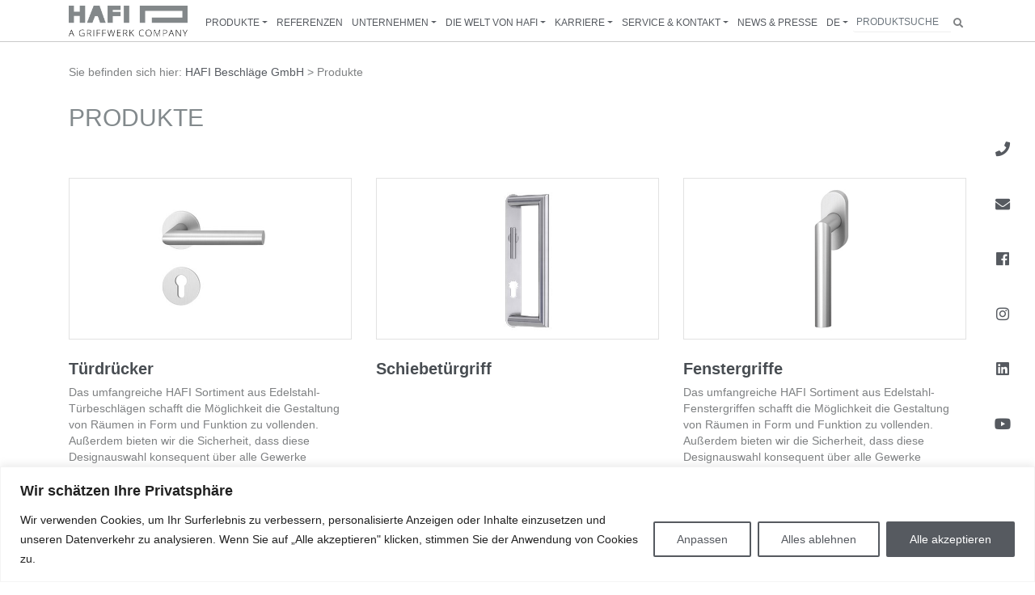

--- FILE ---
content_type: text/html; charset=UTF-8
request_url: https://hafi.de/produkte/
body_size: 32260
content:
<!DOCTYPE html>
<html lang="de-DE">
<head itemscope="" itemtype="http://schema.org/WebSite">
    <meta http-equiv="X-UA-Compatible" content="IE=Edge"/>
    
    <meta charset="UTF-8">
    <meta name="viewport" content="width=device-width, initial-scale=1">
    <meta name="format-detection" content="telephone=no">
    <link rel="profile" href="http://gmpg.org/xfn/11">
    <link rel="pingback" href="https://hafi.de/xmlrpc.php">


    <script src="https://maps.googleapis.com/maps/api/js?key=AIzaSyCdzIA16fpQl9p_hQ5jw8yCWPTOjTsbih4"></script>
    <meta name='robots' content='index, follow, max-image-preview:large, max-snippet:-1, max-video-preview:-1' />
<link rel="alternate" hreflang="de" href="https://hafi.de/produkte/" />
<link rel="alternate" hreflang="en" href="https://hafi.de/produkte/?lang=en" />
<link rel="alternate" hreflang="x-default" href="https://hafi.de/produkte/" />

	<!-- This site is optimized with the Yoast SEO plugin v20.0 - https://yoast.com/wordpress/plugins/seo/ -->
	<title>Produkte Archiv - HAFI Beschläge GmbH</title>
	<link rel="canonical" href="https://hafi.de/produkte/" />
	<link rel="next" href="https://hafi.de/produkte/page/2/" />
	<meta property="og:locale" content="de_DE" />
	<meta property="og:type" content="website" />
	<meta property="og:title" content="Produkte Archiv - HAFI Beschläge GmbH" />
	<meta property="og:url" content="https://hafi.de/produkte/" />
	<meta property="og:site_name" content="HAFI Beschläge GmbH" />
	<meta name="twitter:card" content="summary_large_image" />
	<script type="application/ld+json" class="yoast-schema-graph">{"@context":"https://schema.org","@graph":[{"@type":"CollectionPage","@id":"https://hafi.de/produkte/","url":"https://hafi.de/produkte/","name":"Produkte Archiv - HAFI Beschläge GmbH","isPartOf":{"@id":"https://hafi.de/#website"},"breadcrumb":{"@id":"https://hafi.de/produkte/#breadcrumb"},"inLanguage":"de"},{"@type":"BreadcrumbList","@id":"https://hafi.de/produkte/#breadcrumb","itemListElement":[{"@type":"ListItem","position":1,"name":"Startseite","item":"https://hafi.de/"},{"@type":"ListItem","position":2,"name":"Produkte"}]},{"@type":"WebSite","@id":"https://hafi.de/#website","url":"https://hafi.de/","name":"HAFI Beschläge GmbH","description":"Wir öffnen Türen - weltweit!","potentialAction":[{"@type":"SearchAction","target":{"@type":"EntryPoint","urlTemplate":"https://hafi.de/?s={search_term_string}"},"query-input":"required name=search_term_string"}],"inLanguage":"de"}]}</script>
	<!-- / Yoast SEO plugin. -->


<link rel="alternate" type="application/rss+xml" title="HAFI Beschläge GmbH &raquo; Produkte-Feed" href="https://hafi.de/produkte/feed/" />
<script type="text/javascript">
/* <![CDATA[ */
window._wpemojiSettings = {"baseUrl":"https:\/\/s.w.org\/images\/core\/emoji\/14.0.0\/72x72\/","ext":".png","svgUrl":"https:\/\/s.w.org\/images\/core\/emoji\/14.0.0\/svg\/","svgExt":".svg","source":{"concatemoji":"https:\/\/hafi.de\/wp-includes\/js\/wp-emoji-release.min.js?ver=6.4.7"}};
/*! This file is auto-generated */
!function(i,n){var o,s,e;function c(e){try{var t={supportTests:e,timestamp:(new Date).valueOf()};sessionStorage.setItem(o,JSON.stringify(t))}catch(e){}}function p(e,t,n){e.clearRect(0,0,e.canvas.width,e.canvas.height),e.fillText(t,0,0);var t=new Uint32Array(e.getImageData(0,0,e.canvas.width,e.canvas.height).data),r=(e.clearRect(0,0,e.canvas.width,e.canvas.height),e.fillText(n,0,0),new Uint32Array(e.getImageData(0,0,e.canvas.width,e.canvas.height).data));return t.every(function(e,t){return e===r[t]})}function u(e,t,n){switch(t){case"flag":return n(e,"\ud83c\udff3\ufe0f\u200d\u26a7\ufe0f","\ud83c\udff3\ufe0f\u200b\u26a7\ufe0f")?!1:!n(e,"\ud83c\uddfa\ud83c\uddf3","\ud83c\uddfa\u200b\ud83c\uddf3")&&!n(e,"\ud83c\udff4\udb40\udc67\udb40\udc62\udb40\udc65\udb40\udc6e\udb40\udc67\udb40\udc7f","\ud83c\udff4\u200b\udb40\udc67\u200b\udb40\udc62\u200b\udb40\udc65\u200b\udb40\udc6e\u200b\udb40\udc67\u200b\udb40\udc7f");case"emoji":return!n(e,"\ud83e\udef1\ud83c\udffb\u200d\ud83e\udef2\ud83c\udfff","\ud83e\udef1\ud83c\udffb\u200b\ud83e\udef2\ud83c\udfff")}return!1}function f(e,t,n){var r="undefined"!=typeof WorkerGlobalScope&&self instanceof WorkerGlobalScope?new OffscreenCanvas(300,150):i.createElement("canvas"),a=r.getContext("2d",{willReadFrequently:!0}),o=(a.textBaseline="top",a.font="600 32px Arial",{});return e.forEach(function(e){o[e]=t(a,e,n)}),o}function t(e){var t=i.createElement("script");t.src=e,t.defer=!0,i.head.appendChild(t)}"undefined"!=typeof Promise&&(o="wpEmojiSettingsSupports",s=["flag","emoji"],n.supports={everything:!0,everythingExceptFlag:!0},e=new Promise(function(e){i.addEventListener("DOMContentLoaded",e,{once:!0})}),new Promise(function(t){var n=function(){try{var e=JSON.parse(sessionStorage.getItem(o));if("object"==typeof e&&"number"==typeof e.timestamp&&(new Date).valueOf()<e.timestamp+604800&&"object"==typeof e.supportTests)return e.supportTests}catch(e){}return null}();if(!n){if("undefined"!=typeof Worker&&"undefined"!=typeof OffscreenCanvas&&"undefined"!=typeof URL&&URL.createObjectURL&&"undefined"!=typeof Blob)try{var e="postMessage("+f.toString()+"("+[JSON.stringify(s),u.toString(),p.toString()].join(",")+"));",r=new Blob([e],{type:"text/javascript"}),a=new Worker(URL.createObjectURL(r),{name:"wpTestEmojiSupports"});return void(a.onmessage=function(e){c(n=e.data),a.terminate(),t(n)})}catch(e){}c(n=f(s,u,p))}t(n)}).then(function(e){for(var t in e)n.supports[t]=e[t],n.supports.everything=n.supports.everything&&n.supports[t],"flag"!==t&&(n.supports.everythingExceptFlag=n.supports.everythingExceptFlag&&n.supports[t]);n.supports.everythingExceptFlag=n.supports.everythingExceptFlag&&!n.supports.flag,n.DOMReady=!1,n.readyCallback=function(){n.DOMReady=!0}}).then(function(){return e}).then(function(){var e;n.supports.everything||(n.readyCallback(),(e=n.source||{}).concatemoji?t(e.concatemoji):e.wpemoji&&e.twemoji&&(t(e.twemoji),t(e.wpemoji)))}))}((window,document),window._wpemojiSettings);
/* ]]> */
</script>
<style id='wp-emoji-styles-inline-css' type='text/css'>

	img.wp-smiley, img.emoji {
		display: inline !important;
		border: none !important;
		box-shadow: none !important;
		height: 1em !important;
		width: 1em !important;
		margin: 0 0.07em !important;
		vertical-align: -0.1em !important;
		background: none !important;
		padding: 0 !important;
	}
</style>
<link rel='stylesheet' id='wp-block-library-css' href='https://hafi.de/wp-includes/css/dist/block-library/style.min.css?ver=6.4.7' type='text/css' media='all' />
<style id='classic-theme-styles-inline-css' type='text/css'>
/*! This file is auto-generated */
.wp-block-button__link{color:#fff;background-color:#32373c;border-radius:9999px;box-shadow:none;text-decoration:none;padding:calc(.667em + 2px) calc(1.333em + 2px);font-size:1.125em}.wp-block-file__button{background:#32373c;color:#fff;text-decoration:none}
</style>
<style id='global-styles-inline-css' type='text/css'>
body{--wp--preset--color--black: #000000;--wp--preset--color--cyan-bluish-gray: #abb8c3;--wp--preset--color--white: #ffffff;--wp--preset--color--pale-pink: #f78da7;--wp--preset--color--vivid-red: #cf2e2e;--wp--preset--color--luminous-vivid-orange: #ff6900;--wp--preset--color--luminous-vivid-amber: #fcb900;--wp--preset--color--light-green-cyan: #7bdcb5;--wp--preset--color--vivid-green-cyan: #00d084;--wp--preset--color--pale-cyan-blue: #8ed1fc;--wp--preset--color--vivid-cyan-blue: #0693e3;--wp--preset--color--vivid-purple: #9b51e0;--wp--preset--gradient--vivid-cyan-blue-to-vivid-purple: linear-gradient(135deg,rgba(6,147,227,1) 0%,rgb(155,81,224) 100%);--wp--preset--gradient--light-green-cyan-to-vivid-green-cyan: linear-gradient(135deg,rgb(122,220,180) 0%,rgb(0,208,130) 100%);--wp--preset--gradient--luminous-vivid-amber-to-luminous-vivid-orange: linear-gradient(135deg,rgba(252,185,0,1) 0%,rgba(255,105,0,1) 100%);--wp--preset--gradient--luminous-vivid-orange-to-vivid-red: linear-gradient(135deg,rgba(255,105,0,1) 0%,rgb(207,46,46) 100%);--wp--preset--gradient--very-light-gray-to-cyan-bluish-gray: linear-gradient(135deg,rgb(238,238,238) 0%,rgb(169,184,195) 100%);--wp--preset--gradient--cool-to-warm-spectrum: linear-gradient(135deg,rgb(74,234,220) 0%,rgb(151,120,209) 20%,rgb(207,42,186) 40%,rgb(238,44,130) 60%,rgb(251,105,98) 80%,rgb(254,248,76) 100%);--wp--preset--gradient--blush-light-purple: linear-gradient(135deg,rgb(255,206,236) 0%,rgb(152,150,240) 100%);--wp--preset--gradient--blush-bordeaux: linear-gradient(135deg,rgb(254,205,165) 0%,rgb(254,45,45) 50%,rgb(107,0,62) 100%);--wp--preset--gradient--luminous-dusk: linear-gradient(135deg,rgb(255,203,112) 0%,rgb(199,81,192) 50%,rgb(65,88,208) 100%);--wp--preset--gradient--pale-ocean: linear-gradient(135deg,rgb(255,245,203) 0%,rgb(182,227,212) 50%,rgb(51,167,181) 100%);--wp--preset--gradient--electric-grass: linear-gradient(135deg,rgb(202,248,128) 0%,rgb(113,206,126) 100%);--wp--preset--gradient--midnight: linear-gradient(135deg,rgb(2,3,129) 0%,rgb(40,116,252) 100%);--wp--preset--font-size--small: 13px;--wp--preset--font-size--medium: 20px;--wp--preset--font-size--large: 36px;--wp--preset--font-size--x-large: 42px;--wp--preset--spacing--20: 0.44rem;--wp--preset--spacing--30: 0.67rem;--wp--preset--spacing--40: 1rem;--wp--preset--spacing--50: 1.5rem;--wp--preset--spacing--60: 2.25rem;--wp--preset--spacing--70: 3.38rem;--wp--preset--spacing--80: 5.06rem;--wp--preset--shadow--natural: 6px 6px 9px rgba(0, 0, 0, 0.2);--wp--preset--shadow--deep: 12px 12px 50px rgba(0, 0, 0, 0.4);--wp--preset--shadow--sharp: 6px 6px 0px rgba(0, 0, 0, 0.2);--wp--preset--shadow--outlined: 6px 6px 0px -3px rgba(255, 255, 255, 1), 6px 6px rgba(0, 0, 0, 1);--wp--preset--shadow--crisp: 6px 6px 0px rgba(0, 0, 0, 1);}:where(.is-layout-flex){gap: 0.5em;}:where(.is-layout-grid){gap: 0.5em;}body .is-layout-flow > .alignleft{float: left;margin-inline-start: 0;margin-inline-end: 2em;}body .is-layout-flow > .alignright{float: right;margin-inline-start: 2em;margin-inline-end: 0;}body .is-layout-flow > .aligncenter{margin-left: auto !important;margin-right: auto !important;}body .is-layout-constrained > .alignleft{float: left;margin-inline-start: 0;margin-inline-end: 2em;}body .is-layout-constrained > .alignright{float: right;margin-inline-start: 2em;margin-inline-end: 0;}body .is-layout-constrained > .aligncenter{margin-left: auto !important;margin-right: auto !important;}body .is-layout-constrained > :where(:not(.alignleft):not(.alignright):not(.alignfull)){max-width: var(--wp--style--global--content-size);margin-left: auto !important;margin-right: auto !important;}body .is-layout-constrained > .alignwide{max-width: var(--wp--style--global--wide-size);}body .is-layout-flex{display: flex;}body .is-layout-flex{flex-wrap: wrap;align-items: center;}body .is-layout-flex > *{margin: 0;}body .is-layout-grid{display: grid;}body .is-layout-grid > *{margin: 0;}:where(.wp-block-columns.is-layout-flex){gap: 2em;}:where(.wp-block-columns.is-layout-grid){gap: 2em;}:where(.wp-block-post-template.is-layout-flex){gap: 1.25em;}:where(.wp-block-post-template.is-layout-grid){gap: 1.25em;}.has-black-color{color: var(--wp--preset--color--black) !important;}.has-cyan-bluish-gray-color{color: var(--wp--preset--color--cyan-bluish-gray) !important;}.has-white-color{color: var(--wp--preset--color--white) !important;}.has-pale-pink-color{color: var(--wp--preset--color--pale-pink) !important;}.has-vivid-red-color{color: var(--wp--preset--color--vivid-red) !important;}.has-luminous-vivid-orange-color{color: var(--wp--preset--color--luminous-vivid-orange) !important;}.has-luminous-vivid-amber-color{color: var(--wp--preset--color--luminous-vivid-amber) !important;}.has-light-green-cyan-color{color: var(--wp--preset--color--light-green-cyan) !important;}.has-vivid-green-cyan-color{color: var(--wp--preset--color--vivid-green-cyan) !important;}.has-pale-cyan-blue-color{color: var(--wp--preset--color--pale-cyan-blue) !important;}.has-vivid-cyan-blue-color{color: var(--wp--preset--color--vivid-cyan-blue) !important;}.has-vivid-purple-color{color: var(--wp--preset--color--vivid-purple) !important;}.has-black-background-color{background-color: var(--wp--preset--color--black) !important;}.has-cyan-bluish-gray-background-color{background-color: var(--wp--preset--color--cyan-bluish-gray) !important;}.has-white-background-color{background-color: var(--wp--preset--color--white) !important;}.has-pale-pink-background-color{background-color: var(--wp--preset--color--pale-pink) !important;}.has-vivid-red-background-color{background-color: var(--wp--preset--color--vivid-red) !important;}.has-luminous-vivid-orange-background-color{background-color: var(--wp--preset--color--luminous-vivid-orange) !important;}.has-luminous-vivid-amber-background-color{background-color: var(--wp--preset--color--luminous-vivid-amber) !important;}.has-light-green-cyan-background-color{background-color: var(--wp--preset--color--light-green-cyan) !important;}.has-vivid-green-cyan-background-color{background-color: var(--wp--preset--color--vivid-green-cyan) !important;}.has-pale-cyan-blue-background-color{background-color: var(--wp--preset--color--pale-cyan-blue) !important;}.has-vivid-cyan-blue-background-color{background-color: var(--wp--preset--color--vivid-cyan-blue) !important;}.has-vivid-purple-background-color{background-color: var(--wp--preset--color--vivid-purple) !important;}.has-black-border-color{border-color: var(--wp--preset--color--black) !important;}.has-cyan-bluish-gray-border-color{border-color: var(--wp--preset--color--cyan-bluish-gray) !important;}.has-white-border-color{border-color: var(--wp--preset--color--white) !important;}.has-pale-pink-border-color{border-color: var(--wp--preset--color--pale-pink) !important;}.has-vivid-red-border-color{border-color: var(--wp--preset--color--vivid-red) !important;}.has-luminous-vivid-orange-border-color{border-color: var(--wp--preset--color--luminous-vivid-orange) !important;}.has-luminous-vivid-amber-border-color{border-color: var(--wp--preset--color--luminous-vivid-amber) !important;}.has-light-green-cyan-border-color{border-color: var(--wp--preset--color--light-green-cyan) !important;}.has-vivid-green-cyan-border-color{border-color: var(--wp--preset--color--vivid-green-cyan) !important;}.has-pale-cyan-blue-border-color{border-color: var(--wp--preset--color--pale-cyan-blue) !important;}.has-vivid-cyan-blue-border-color{border-color: var(--wp--preset--color--vivid-cyan-blue) !important;}.has-vivid-purple-border-color{border-color: var(--wp--preset--color--vivid-purple) !important;}.has-vivid-cyan-blue-to-vivid-purple-gradient-background{background: var(--wp--preset--gradient--vivid-cyan-blue-to-vivid-purple) !important;}.has-light-green-cyan-to-vivid-green-cyan-gradient-background{background: var(--wp--preset--gradient--light-green-cyan-to-vivid-green-cyan) !important;}.has-luminous-vivid-amber-to-luminous-vivid-orange-gradient-background{background: var(--wp--preset--gradient--luminous-vivid-amber-to-luminous-vivid-orange) !important;}.has-luminous-vivid-orange-to-vivid-red-gradient-background{background: var(--wp--preset--gradient--luminous-vivid-orange-to-vivid-red) !important;}.has-very-light-gray-to-cyan-bluish-gray-gradient-background{background: var(--wp--preset--gradient--very-light-gray-to-cyan-bluish-gray) !important;}.has-cool-to-warm-spectrum-gradient-background{background: var(--wp--preset--gradient--cool-to-warm-spectrum) !important;}.has-blush-light-purple-gradient-background{background: var(--wp--preset--gradient--blush-light-purple) !important;}.has-blush-bordeaux-gradient-background{background: var(--wp--preset--gradient--blush-bordeaux) !important;}.has-luminous-dusk-gradient-background{background: var(--wp--preset--gradient--luminous-dusk) !important;}.has-pale-ocean-gradient-background{background: var(--wp--preset--gradient--pale-ocean) !important;}.has-electric-grass-gradient-background{background: var(--wp--preset--gradient--electric-grass) !important;}.has-midnight-gradient-background{background: var(--wp--preset--gradient--midnight) !important;}.has-small-font-size{font-size: var(--wp--preset--font-size--small) !important;}.has-medium-font-size{font-size: var(--wp--preset--font-size--medium) !important;}.has-large-font-size{font-size: var(--wp--preset--font-size--large) !important;}.has-x-large-font-size{font-size: var(--wp--preset--font-size--x-large) !important;}
.wp-block-navigation a:where(:not(.wp-element-button)){color: inherit;}
:where(.wp-block-post-template.is-layout-flex){gap: 1.25em;}:where(.wp-block-post-template.is-layout-grid){gap: 1.25em;}
:where(.wp-block-columns.is-layout-flex){gap: 2em;}:where(.wp-block-columns.is-layout-grid){gap: 2em;}
.wp-block-pullquote{font-size: 1.5em;line-height: 1.6;}
</style>
<link rel='stylesheet' id='wpml-menu-item-0-css' href='//hafi.de/wp-content/plugins/sitepress-multilingual-cms/templates/language-switchers/menu-item/style.min.css?ver=1' type='text/css' media='all' />
<link rel='stylesheet' id='cms-navigation-style-base-css' href='https://hafi.de/wp-content/cache/autoptimize/css/autoptimize_single_7e1007fa3b22a2dd6d76e09093990e56.css?ver=1.5.5' type='text/css' media='screen' />
<link rel='stylesheet' id='cms-navigation-style-css' href='https://hafi.de/wp-content/cache/autoptimize/css/autoptimize_single_bead30b2dc0d930e1790c7346a37e1d6.css?ver=1.5.5' type='text/css' media='screen' />
<link rel='stylesheet' id='fontawesome-css' href='https://hafi.de/wp-content/cache/autoptimize/css/autoptimize_single_b1a10102c03aaab399be01d771569752.css?ver=6.4.7' type='text/css' media='all' />
<link rel='stylesheet' id='style-css' href='https://hafi.de/wp-content/cache/autoptimize/css/autoptimize_single_9478a355b5c45409f24cd6452d13b493.css?ver=6.4.7' type='text/css' media='all' />
<script type="text/javascript" id="cookie-law-info-js-extra">
/* <![CDATA[ */
var _ckyConfig = {"_ipData":[],"_assetsURL":"https:\/\/hafi.de\/wp-content\/plugins\/cookie-law-info\/lite\/frontend\/images\/","_publicURL":"https:\/\/hafi.de","_expiry":"365","_categories":[{"name":"Notwendige","slug":"necessary","isNecessary":true,"ccpaDoNotSell":true,"cookies":[{"cookieID":"PHPSESSID","domain":"hafi.de","provider":""},{"cookieID":"wpEmojiSettingsSupports","domain":"hafi.de","provider":""},{"cookieID":"cookieyes-consent","domain":"hafi.de","provider":""}],"active":true,"defaultConsent":{"gdpr":true,"ccpa":true}},{"name":"Funktionale","slug":"functional","isNecessary":false,"ccpaDoNotSell":true,"cookies":[],"active":true,"defaultConsent":{"gdpr":false,"ccpa":false}},{"name":"Analyse","slug":"analytics","isNecessary":false,"ccpaDoNotSell":true,"cookies":[{"cookieID":"_ga_*","domain":".hafi.de","provider":"google-analytics.com"},{"cookieID":"_ga","domain":".hafi.de","provider":"google-analytics.com"}],"active":true,"defaultConsent":{"gdpr":false,"ccpa":false}},{"name":"Leistungs","slug":"performance","isNecessary":false,"ccpaDoNotSell":true,"cookies":[],"active":true,"defaultConsent":{"gdpr":false,"ccpa":false}},{"name":"Werbe","slug":"advertisement","isNecessary":false,"ccpaDoNotSell":true,"cookies":[],"active":true,"defaultConsent":{"gdpr":false,"ccpa":false}}],"_activeLaw":"gdpr","_rootDomain":"","_block":"1","_showBanner":"1","_bannerConfig":{"settings":{"type":"banner","position":"bottom","applicableLaw":"gdpr"},"behaviours":{"reloadBannerOnAccept":false,"loadAnalyticsByDefault":false,"animations":{"onLoad":"animate","onHide":"sticky"}},"config":{"revisitConsent":{"status":true,"tag":"revisit-consent","position":"bottom-left","meta":{"url":"#"},"styles":{"background-color":"#82898c"},"elements":{"title":{"type":"text","tag":"revisit-consent-title","status":true,"styles":{"color":"#0056a7"}}}},"preferenceCenter":{"toggle":{"status":true,"tag":"detail-category-toggle","type":"toggle","states":{"active":{"styles":{"background-color":"#1863DC"}},"inactive":{"styles":{"background-color":"#D0D5D2"}}}}},"categoryPreview":{"status":false,"toggle":{"status":true,"tag":"detail-category-preview-toggle","type":"toggle","states":{"active":{"styles":{"background-color":"#1863DC"}},"inactive":{"styles":{"background-color":"#D0D5D2"}}}}},"videoPlaceholder":{"status":true,"styles":{"background-color":"#000000","border-color":"#000000","color":"#ffffff"}},"readMore":{"status":false,"tag":"readmore-button","type":"link","meta":{"noFollow":true,"newTab":true},"styles":{"color":"#565A60","background-color":"transparent","border-color":"transparent"}},"auditTable":{"status":true},"optOption":{"status":true,"toggle":{"status":true,"tag":"optout-option-toggle","type":"toggle","states":{"active":{"styles":{"background-color":"#1863dc"}},"inactive":{"styles":{"background-color":"#FFFFFF"}}}}}}},"_version":"3.0.8","_logConsent":"1","_tags":[{"tag":"accept-button","styles":{"color":"#FFFFFF","background-color":"#565A60","border-color":"#565A60"}},{"tag":"reject-button","styles":{"color":"#565A60","background-color":"transparent","border-color":"#565A60"}},{"tag":"settings-button","styles":{"color":"#565A60","background-color":"transparent","border-color":"#565A60"}},{"tag":"readmore-button","styles":{"color":"#565A60","background-color":"transparent","border-color":"transparent"}},{"tag":"donotsell-button","styles":{"color":"#1863DC","background-color":"transparent","border-color":"transparent"}},{"tag":"accept-button","styles":{"color":"#FFFFFF","background-color":"#565A60","border-color":"#565A60"}},{"tag":"revisit-consent","styles":{"background-color":"#82898c"}}],"_shortCodes":[{"key":"cky_readmore","content":"<a href=\"#\" class=\"cky-policy\" aria-label=\"Weiterlesen\" target=\"_blank\" rel=\"noopener\" data-cky-tag=\"readmore-button\">Weiterlesen<\/a>","tag":"readmore-button","status":false,"attributes":{"rel":"nofollow","target":"_blank"}},{"key":"cky_show_desc","content":"<button class=\"cky-show-desc-btn\" data-cky-tag=\"show-desc-button\" aria-label=\"Mehr zeigen\">Mehr zeigen<\/button>","tag":"show-desc-button","status":true,"attributes":[]},{"key":"cky_hide_desc","content":"<button class=\"cky-show-desc-btn\" data-cky-tag=\"hide-desc-button\" aria-label=\"Weniger zeigen\">Weniger zeigen<\/button>","tag":"hide-desc-button","status":true,"attributes":[]},{"key":"cky_category_toggle_label","content":"[cky_{{status}}_category_label] [cky_preference_{{category_slug}}_title]","tag":"","status":true,"attributes":[]},{"key":"cky_enable_category_label","content":"Erm\u00f6glichen","tag":"","status":true,"attributes":[]},{"key":"cky_disable_category_label","content":"Deaktivieren","tag":"","status":true,"attributes":[]},{"key":"cky_video_placeholder","content":"<div class=\"video-placeholder-normal\" data-cky-tag=\"video-placeholder\" id=\"[UNIQUEID]\"><p class=\"video-placeholder-text-normal\" data-cky-tag=\"placeholder-title\">Bitte akzeptieren Sie die Cookie-Einwilligung<\/p><\/div>","tag":"","status":true,"attributes":[]},{"key":"cky_enable_optout_label","content":"Erm\u00f6glichen","tag":"","status":true,"attributes":[]},{"key":"cky_disable_optout_label","content":"Deaktivieren","tag":"","status":true,"attributes":[]},{"key":"cky_optout_toggle_label","content":"[cky_{{status}}_optout_label] [cky_optout_option_title]","tag":"","status":true,"attributes":[]},{"key":"cky_optout_option_title","content":"Verkaufen oder teilen Sie meine pers\u00f6nlichen Daten nicht","tag":"","status":true,"attributes":[]},{"key":"cky_optout_close_label","content":"Nah dran","tag":"","status":true,"attributes":[]}],"_rtl":"","_providersToBlock":[{"re":"google-analytics.com","categories":["analytics"]}]};
var _ckyStyles = {"css":".cky-overlay{background: #000000; opacity: 0.4; position: fixed; top: 0; left: 0; width: 100%; height: 100%; z-index: 99999999;}.cky-hide{display: none;}.cky-btn-revisit-wrapper{display: flex; align-items: center; justify-content: center; background: #0056a7; width: 45px; height: 45px; border-radius: 50%; position: fixed; z-index: 999999; cursor: pointer;}.cky-revisit-bottom-left{bottom: 15px; left: 15px;}.cky-revisit-bottom-right{bottom: 15px; right: 15px;}.cky-btn-revisit-wrapper .cky-btn-revisit{display: flex; align-items: center; justify-content: center; background: none; border: none; cursor: pointer; position: relative; margin: 0; padding: 0;}.cky-btn-revisit-wrapper .cky-btn-revisit img{max-width: fit-content; margin: 0; height: 30px; width: 30px;}.cky-revisit-bottom-left:hover::before{content: attr(data-tooltip); position: absolute; background: #4e4b66; color: #ffffff; left: calc(100% + 7px); font-size: 12px; line-height: 16px; width: max-content; padding: 4px 8px; border-radius: 4px;}.cky-revisit-bottom-left:hover::after{position: absolute; content: \"\"; border: 5px solid transparent; left: calc(100% + 2px); border-left-width: 0; border-right-color: #4e4b66;}.cky-revisit-bottom-right:hover::before{content: attr(data-tooltip); position: absolute; background: #4e4b66; color: #ffffff; right: calc(100% + 7px); font-size: 12px; line-height: 16px; width: max-content; padding: 4px 8px; border-radius: 4px;}.cky-revisit-bottom-right:hover::after{position: absolute; content: \"\"; border: 5px solid transparent; right: calc(100% + 2px); border-right-width: 0; border-left-color: #4e4b66;}.cky-revisit-hide{display: none;}.cky-consent-container{position: fixed; width: 100%; box-sizing: border-box; z-index: 9999999;}.cky-consent-container .cky-consent-bar{background: #ffffff; border: 1px solid; padding: 16.5px 24px; box-shadow: 0 -1px 10px 0 #acabab4d;}.cky-banner-bottom{bottom: 0; left: 0;}.cky-banner-top{top: 0; left: 0;}.cky-custom-brand-logo-wrapper .cky-custom-brand-logo{width: 100px; height: auto; margin: 0 0 12px 0;}.cky-notice .cky-title{color: #212121; font-weight: 700; font-size: 18px; line-height: 24px; margin: 0 0 12px 0;}.cky-notice-group{display: flex; justify-content: space-between; align-items: center; font-size: 14px; line-height: 24px; font-weight: 400;}.cky-notice-des *,.cky-preference-content-wrapper *,.cky-accordion-header-des *,.cky-gpc-wrapper .cky-gpc-desc *{font-size: 14px;}.cky-notice-des{color: #212121; font-size: 14px; line-height: 24px; font-weight: 400;}.cky-notice-des img{height: 25px; width: 25px;}.cky-consent-bar .cky-notice-des p,.cky-gpc-wrapper .cky-gpc-desc p,.cky-preference-body-wrapper .cky-preference-content-wrapper p,.cky-accordion-header-wrapper .cky-accordion-header-des p,.cky-cookie-des-table li div:last-child p{color: inherit; margin-top: 0;}.cky-notice-des P:last-child,.cky-preference-content-wrapper p:last-child,.cky-cookie-des-table li div:last-child p:last-child,.cky-gpc-wrapper .cky-gpc-desc p:last-child{margin-bottom: 0;}.cky-notice-des a.cky-policy,.cky-notice-des button.cky-policy{font-size: 14px; color: #1863dc; white-space: nowrap; cursor: pointer; background: transparent; border: 1px solid; text-decoration: underline;}.cky-notice-des button.cky-policy{padding: 0;}.cky-notice-des a.cky-policy:focus-visible,.cky-notice-des button.cky-policy:focus-visible,.cky-preference-content-wrapper .cky-show-desc-btn:focus-visible,.cky-accordion-header .cky-accordion-btn:focus-visible,.cky-preference-header .cky-btn-close:focus-visible,.cky-switch input[type=\"checkbox\"]:focus-visible,.cky-footer-wrapper a:focus-visible,.cky-btn:focus-visible{outline: 2px solid #1863dc; outline-offset: 2px;}.cky-btn:focus:not(:focus-visible),.cky-accordion-header .cky-accordion-btn:focus:not(:focus-visible),.cky-preference-content-wrapper .cky-show-desc-btn:focus:not(:focus-visible),.cky-btn-revisit-wrapper .cky-btn-revisit:focus:not(:focus-visible),.cky-preference-header .cky-btn-close:focus:not(:focus-visible),.cky-consent-bar .cky-banner-btn-close:focus:not(:focus-visible){outline: 0;}button.cky-show-desc-btn:not(:hover):not(:active){color: #1863dc; background: transparent;}button.cky-accordion-btn:not(:hover):not(:active),button.cky-banner-btn-close:not(:hover):not(:active),button.cky-btn-close:not(:hover):not(:active),button.cky-btn-revisit:not(:hover):not(:active){background: transparent;}.cky-consent-bar button:hover,.cky-modal.cky-modal-open button:hover,.cky-consent-bar button:focus,.cky-modal.cky-modal-open button:focus{text-decoration: none;}.cky-notice-btn-wrapper{display: flex; justify-content: center; align-items: center; margin-left: 15px;}.cky-notice-btn-wrapper .cky-btn{text-shadow: none; box-shadow: none;}.cky-btn{font-size: 14px; font-family: inherit; line-height: 24px; padding: 8px 27px; font-weight: 500; margin: 0 8px 0 0; border-radius: 2px; white-space: nowrap; cursor: pointer; text-align: center; text-transform: none; min-height: 0;}.cky-btn:hover{opacity: 0.8;}.cky-btn-customize{color: #1863dc; background: transparent; border: 2px solid #1863dc;}.cky-btn-reject{color: #1863dc; background: transparent; border: 2px solid #1863dc;}.cky-btn-accept{background: #1863dc; color: #ffffff; border: 2px solid #1863dc;}.cky-btn:last-child{margin-right: 0;}@media (max-width: 768px){.cky-notice-group{display: block;}.cky-notice-btn-wrapper{margin-left: 0;}.cky-notice-btn-wrapper .cky-btn{flex: auto; max-width: 100%; margin-top: 10px; white-space: unset;}}@media (max-width: 576px){.cky-notice-btn-wrapper{flex-direction: column;}.cky-custom-brand-logo-wrapper, .cky-notice .cky-title, .cky-notice-des, .cky-notice-btn-wrapper{padding: 0 28px;}.cky-consent-container .cky-consent-bar{padding: 16.5px 0;}.cky-notice-des{max-height: 40vh; overflow-y: scroll;}.cky-notice-btn-wrapper .cky-btn{width: 100%; padding: 8px; margin-right: 0;}.cky-notice-btn-wrapper .cky-btn-accept{order: 1;}.cky-notice-btn-wrapper .cky-btn-reject{order: 3;}.cky-notice-btn-wrapper .cky-btn-customize{order: 2;}}@media (max-width: 425px){.cky-custom-brand-logo-wrapper, .cky-notice .cky-title, .cky-notice-des, .cky-notice-btn-wrapper{padding: 0 24px;}.cky-notice-btn-wrapper{flex-direction: column;}.cky-btn{width: 100%; margin: 10px 0 0 0;}.cky-notice-btn-wrapper .cky-btn-customize{order: 2;}.cky-notice-btn-wrapper .cky-btn-reject{order: 3;}.cky-notice-btn-wrapper .cky-btn-accept{order: 1; margin-top: 16px;}}@media (max-width: 352px){.cky-notice .cky-title{font-size: 16px;}.cky-notice-des *{font-size: 12px;}.cky-notice-des, .cky-btn{font-size: 12px;}}.cky-modal.cky-modal-open{display: flex; visibility: visible; -webkit-transform: translate(-50%, -50%); -moz-transform: translate(-50%, -50%); -ms-transform: translate(-50%, -50%); -o-transform: translate(-50%, -50%); transform: translate(-50%, -50%); top: 50%; left: 50%; transition: all 1s ease;}.cky-modal{box-shadow: 0 32px 68px rgba(0, 0, 0, 0.3); margin: 0 auto; position: fixed; max-width: 100%; background: #ffffff; top: 50%; box-sizing: border-box; border-radius: 6px; z-index: 999999999; color: #212121; -webkit-transform: translate(-50%, 100%); -moz-transform: translate(-50%, 100%); -ms-transform: translate(-50%, 100%); -o-transform: translate(-50%, 100%); transform: translate(-50%, 100%); visibility: hidden; transition: all 0s ease;}.cky-preference-center{max-height: 79vh; overflow: hidden; width: 845px; overflow: hidden; flex: 1 1 0; display: flex; flex-direction: column; border-radius: 6px;}.cky-preference-header{display: flex; align-items: center; justify-content: space-between; padding: 22px 24px; border-bottom: 1px solid;}.cky-preference-header .cky-preference-title{font-size: 18px; font-weight: 700; line-height: 24px;}.cky-preference-header .cky-btn-close{margin: 0; cursor: pointer; vertical-align: middle; padding: 0; background: none; border: none; width: auto; height: auto; min-height: 0; line-height: 0; text-shadow: none; box-shadow: none;}.cky-preference-header .cky-btn-close img{margin: 0; height: 10px; width: 10px;}.cky-preference-body-wrapper{padding: 0 24px; flex: 1; overflow: auto; box-sizing: border-box;}.cky-preference-content-wrapper,.cky-gpc-wrapper .cky-gpc-desc{font-size: 14px; line-height: 24px; font-weight: 400; padding: 12px 0;}.cky-preference-content-wrapper{border-bottom: 1px solid;}.cky-preference-content-wrapper img{height: 25px; width: 25px;}.cky-preference-content-wrapper .cky-show-desc-btn{font-size: 14px; font-family: inherit; color: #1863dc; text-decoration: none; line-height: 24px; padding: 0; margin: 0; white-space: nowrap; cursor: pointer; background: transparent; border-color: transparent; text-transform: none; min-height: 0; text-shadow: none; box-shadow: none;}.cky-accordion-wrapper{margin-bottom: 10px;}.cky-accordion{border-bottom: 1px solid;}.cky-accordion:last-child{border-bottom: none;}.cky-accordion .cky-accordion-item{display: flex; margin-top: 10px;}.cky-accordion .cky-accordion-body{display: none;}.cky-accordion.cky-accordion-active .cky-accordion-body{display: block; padding: 0 22px; margin-bottom: 16px;}.cky-accordion-header-wrapper{cursor: pointer; width: 100%;}.cky-accordion-item .cky-accordion-header{display: flex; justify-content: space-between; align-items: center;}.cky-accordion-header .cky-accordion-btn{font-size: 16px; font-family: inherit; color: #212121; line-height: 24px; background: none; border: none; font-weight: 700; padding: 0; margin: 0; cursor: pointer; text-transform: none; min-height: 0; text-shadow: none; box-shadow: none;}.cky-accordion-header .cky-always-active{color: #008000; font-weight: 600; line-height: 24px; font-size: 14px;}.cky-accordion-header-des{font-size: 14px; line-height: 24px; margin: 10px 0 16px 0;}.cky-accordion-chevron{margin-right: 22px; position: relative; cursor: pointer;}.cky-accordion-chevron-hide{display: none;}.cky-accordion .cky-accordion-chevron i::before{content: \"\"; position: absolute; border-right: 1.4px solid; border-bottom: 1.4px solid; border-color: inherit; height: 6px; width: 6px; -webkit-transform: rotate(-45deg); -moz-transform: rotate(-45deg); -ms-transform: rotate(-45deg); -o-transform: rotate(-45deg); transform: rotate(-45deg); transition: all 0.2s ease-in-out; top: 8px;}.cky-accordion.cky-accordion-active .cky-accordion-chevron i::before{-webkit-transform: rotate(45deg); -moz-transform: rotate(45deg); -ms-transform: rotate(45deg); -o-transform: rotate(45deg); transform: rotate(45deg);}.cky-audit-table{background: #f4f4f4; border-radius: 6px;}.cky-audit-table .cky-empty-cookies-text{color: inherit; font-size: 12px; line-height: 24px; margin: 0; padding: 10px;}.cky-audit-table .cky-cookie-des-table{font-size: 12px; line-height: 24px; font-weight: normal; padding: 15px 10px; border-bottom: 1px solid; border-bottom-color: inherit; margin: 0;}.cky-audit-table .cky-cookie-des-table:last-child{border-bottom: none;}.cky-audit-table .cky-cookie-des-table li{list-style-type: none; display: flex; padding: 3px 0;}.cky-audit-table .cky-cookie-des-table li:first-child{padding-top: 0;}.cky-cookie-des-table li div:first-child{width: 100px; font-weight: 600; word-break: break-word; word-wrap: break-word;}.cky-cookie-des-table li div:last-child{flex: 1; word-break: break-word; word-wrap: break-word; margin-left: 8px;}.cky-footer-shadow{display: block; width: 100%; height: 40px; background: linear-gradient(180deg, rgba(255, 255, 255, 0) 0%, #ffffff 100%); position: absolute; bottom: calc(100% - 1px);}.cky-footer-wrapper{position: relative;}.cky-prefrence-btn-wrapper{display: flex; flex-wrap: wrap; align-items: center; justify-content: center; padding: 22px 24px; border-top: 1px solid;}.cky-prefrence-btn-wrapper .cky-btn{flex: auto; max-width: 100%; text-shadow: none; box-shadow: none;}.cky-btn-preferences{color: #1863dc; background: transparent; border: 2px solid #1863dc;}.cky-preference-header,.cky-preference-body-wrapper,.cky-preference-content-wrapper,.cky-accordion-wrapper,.cky-accordion,.cky-accordion-wrapper,.cky-footer-wrapper,.cky-prefrence-btn-wrapper{border-color: inherit;}@media (max-width: 845px){.cky-modal{max-width: calc(100% - 16px);}}@media (max-width: 576px){.cky-modal{max-width: 100%;}.cky-preference-center{max-height: 100vh;}.cky-prefrence-btn-wrapper{flex-direction: column;}.cky-accordion.cky-accordion-active .cky-accordion-body{padding-right: 0;}.cky-prefrence-btn-wrapper .cky-btn{width: 100%; margin: 10px 0 0 0;}.cky-prefrence-btn-wrapper .cky-btn-reject{order: 3;}.cky-prefrence-btn-wrapper .cky-btn-accept{order: 1; margin-top: 0;}.cky-prefrence-btn-wrapper .cky-btn-preferences{order: 2;}}@media (max-width: 425px){.cky-accordion-chevron{margin-right: 15px;}.cky-notice-btn-wrapper{margin-top: 0;}.cky-accordion.cky-accordion-active .cky-accordion-body{padding: 0 15px;}}@media (max-width: 352px){.cky-preference-header .cky-preference-title{font-size: 16px;}.cky-preference-header{padding: 16px 24px;}.cky-preference-content-wrapper *, .cky-accordion-header-des *{font-size: 12px;}.cky-preference-content-wrapper, .cky-preference-content-wrapper .cky-show-more, .cky-accordion-header .cky-always-active, .cky-accordion-header-des, .cky-preference-content-wrapper .cky-show-desc-btn, .cky-notice-des a.cky-policy{font-size: 12px;}.cky-accordion-header .cky-accordion-btn{font-size: 14px;}}.cky-switch{display: flex;}.cky-switch input[type=\"checkbox\"]{position: relative; width: 44px; height: 24px; margin: 0; background: #d0d5d2; -webkit-appearance: none; border-radius: 50px; cursor: pointer; outline: 0; border: none; top: 0;}.cky-switch input[type=\"checkbox\"]:checked{background: #1863dc;}.cky-switch input[type=\"checkbox\"]:before{position: absolute; content: \"\"; height: 20px; width: 20px; left: 2px; bottom: 2px; border-radius: 50%; background-color: white; -webkit-transition: 0.4s; transition: 0.4s; margin: 0;}.cky-switch input[type=\"checkbox\"]:after{display: none;}.cky-switch input[type=\"checkbox\"]:checked:before{-webkit-transform: translateX(20px); -ms-transform: translateX(20px); transform: translateX(20px);}@media (max-width: 425px){.cky-switch input[type=\"checkbox\"]{width: 38px; height: 21px;}.cky-switch input[type=\"checkbox\"]:before{height: 17px; width: 17px;}.cky-switch input[type=\"checkbox\"]:checked:before{-webkit-transform: translateX(17px); -ms-transform: translateX(17px); transform: translateX(17px);}}.cky-consent-bar .cky-banner-btn-close{position: absolute; right: 9px; top: 5px; background: none; border: none; cursor: pointer; padding: 0; margin: 0; min-height: 0; line-height: 0; height: auto; width: auto; text-shadow: none; box-shadow: none;}.cky-consent-bar .cky-banner-btn-close img{height: 9px; width: 9px; margin: 0;}.cky-notice-btn-wrapper .cky-btn-do-not-sell{font-size: 14px; line-height: 24px; padding: 6px 0; margin: 0; font-weight: 500; background: none; border-radius: 2px; border: none; white-space: nowrap; cursor: pointer; text-align: left; color: #1863dc; background: transparent; border-color: transparent; box-shadow: none; text-shadow: none;}.cky-consent-bar .cky-banner-btn-close:focus-visible,.cky-notice-btn-wrapper .cky-btn-do-not-sell:focus-visible,.cky-opt-out-btn-wrapper .cky-btn:focus-visible,.cky-opt-out-checkbox-wrapper input[type=\"checkbox\"].cky-opt-out-checkbox:focus-visible{outline: 2px solid #1863dc; outline-offset: 2px;}@media (max-width: 768px){.cky-notice-btn-wrapper{margin-left: 0; margin-top: 10px; justify-content: left;}.cky-notice-btn-wrapper .cky-btn-do-not-sell{padding: 0;}}@media (max-width: 352px){.cky-notice-btn-wrapper .cky-btn-do-not-sell, .cky-notice-des a.cky-policy{font-size: 12px;}}.cky-opt-out-wrapper{padding: 12px 0;}.cky-opt-out-wrapper .cky-opt-out-checkbox-wrapper{display: flex; align-items: center;}.cky-opt-out-checkbox-wrapper .cky-opt-out-checkbox-label{font-size: 16px; font-weight: 700; line-height: 24px; margin: 0 0 0 12px; cursor: pointer;}.cky-opt-out-checkbox-wrapper input[type=\"checkbox\"].cky-opt-out-checkbox{background-color: #ffffff; border: 1px solid black; width: 20px; height: 18.5px; margin: 0; -webkit-appearance: none; position: relative; display: flex; align-items: center; justify-content: center; border-radius: 2px; cursor: pointer;}.cky-opt-out-checkbox-wrapper input[type=\"checkbox\"].cky-opt-out-checkbox:checked{background-color: #1863dc; border: none;}.cky-opt-out-checkbox-wrapper input[type=\"checkbox\"].cky-opt-out-checkbox:checked::after{left: 6px; bottom: 4px; width: 7px; height: 13px; border: solid #ffffff; border-width: 0 3px 3px 0; border-radius: 2px; -webkit-transform: rotate(45deg); -ms-transform: rotate(45deg); transform: rotate(45deg); content: \"\"; position: absolute; box-sizing: border-box;}.cky-opt-out-checkbox-wrapper.cky-disabled .cky-opt-out-checkbox-label,.cky-opt-out-checkbox-wrapper.cky-disabled input[type=\"checkbox\"].cky-opt-out-checkbox{cursor: no-drop;}.cky-gpc-wrapper{margin: 0 0 0 32px;}.cky-footer-wrapper .cky-opt-out-btn-wrapper{display: flex; flex-wrap: wrap; align-items: center; justify-content: center; padding: 22px 24px;}.cky-opt-out-btn-wrapper .cky-btn{flex: auto; max-width: 100%; text-shadow: none; box-shadow: none;}.cky-opt-out-btn-wrapper .cky-btn-cancel{border: 1px solid #dedfe0; background: transparent; color: #858585;}.cky-opt-out-btn-wrapper .cky-btn-confirm{background: #1863dc; color: #ffffff; border: 1px solid #1863dc;}@media (max-width: 352px){.cky-opt-out-checkbox-wrapper .cky-opt-out-checkbox-label{font-size: 14px;}.cky-gpc-wrapper .cky-gpc-desc, .cky-gpc-wrapper .cky-gpc-desc *{font-size: 12px;}.cky-opt-out-checkbox-wrapper input[type=\"checkbox\"].cky-opt-out-checkbox{width: 16px; height: 16px;}.cky-opt-out-checkbox-wrapper input[type=\"checkbox\"].cky-opt-out-checkbox:checked::after{left: 5px; bottom: 4px; width: 3px; height: 9px;}.cky-gpc-wrapper{margin: 0 0 0 28px;}}.video-placeholder-youtube{background-size: 100% 100%; background-position: center; background-repeat: no-repeat; background-color: #b2b0b059; position: relative; display: flex; align-items: center; justify-content: center; max-width: 100%;}.video-placeholder-text-youtube{text-align: center; align-items: center; padding: 10px 16px; background-color: #000000cc; color: #ffffff; border: 1px solid; border-radius: 2px; cursor: pointer;}.video-placeholder-normal{background-image: url(\"\/wp-content\/plugins\/cookie-law-info\/lite\/frontend\/images\/placeholder.svg\"); background-size: 80px; background-position: center; background-repeat: no-repeat; background-color: #b2b0b059; position: relative; display: flex; align-items: flex-end; justify-content: center; max-width: 100%;}.video-placeholder-text-normal{align-items: center; padding: 10px 16px; text-align: center; border: 1px solid; border-radius: 2px; cursor: pointer;}.cky-rtl{direction: rtl; text-align: right;}.cky-rtl .cky-banner-btn-close{left: 9px; right: auto;}.cky-rtl .cky-notice-btn-wrapper .cky-btn:last-child{margin-right: 8px;}.cky-rtl .cky-notice-btn-wrapper .cky-btn:first-child{margin-right: 0;}.cky-rtl .cky-notice-btn-wrapper{margin-left: 0; margin-right: 15px;}.cky-rtl .cky-prefrence-btn-wrapper .cky-btn{margin-right: 8px;}.cky-rtl .cky-prefrence-btn-wrapper .cky-btn:first-child{margin-right: 0;}.cky-rtl .cky-accordion .cky-accordion-chevron i::before{border: none; border-left: 1.4px solid; border-top: 1.4px solid; left: 12px;}.cky-rtl .cky-accordion.cky-accordion-active .cky-accordion-chevron i::before{-webkit-transform: rotate(-135deg); -moz-transform: rotate(-135deg); -ms-transform: rotate(-135deg); -o-transform: rotate(-135deg); transform: rotate(-135deg);}@media (max-width: 768px){.cky-rtl .cky-notice-btn-wrapper{margin-right: 0;}}@media (max-width: 576px){.cky-rtl .cky-notice-btn-wrapper .cky-btn:last-child{margin-right: 0;}.cky-rtl .cky-prefrence-btn-wrapper .cky-btn{margin-right: 0;}.cky-rtl .cky-accordion.cky-accordion-active .cky-accordion-body{padding: 0 22px 0 0;}}@media (max-width: 425px){.cky-rtl .cky-accordion.cky-accordion-active .cky-accordion-body{padding: 0 15px 0 0;}}.cky-rtl .cky-opt-out-btn-wrapper .cky-btn{margin-right: 12px;}.cky-rtl .cky-opt-out-btn-wrapper .cky-btn:first-child{margin-right: 0;}.cky-rtl .cky-opt-out-checkbox-wrapper .cky-opt-out-checkbox-label{margin: 0 12px 0 0;}"};
/* ]]> */
</script>
<script type="text/javascript" src="https://hafi.de/wp-content/plugins/cookie-law-info/lite/frontend/js/script.min.js?ver=3.0.8" id="cookie-law-info-js"></script>
<script type="text/javascript" src="https://hafi.de/wp-includes/js/jquery/jquery.min.js?ver=3.7.1" id="jquery-core-js"></script>
<script type="text/javascript" src="https://hafi.de/wp-includes/js/jquery/jquery-migrate.min.js?ver=3.4.1" id="jquery-migrate-js"></script>
<script type="text/javascript" src="https://hafi.de/wp-content/themes/hafi/js/bootstrap.min.js?ver=6.4.7" id="bootstrap-js"></script>
<script type="text/javascript" src="https://hafi.de/wp-content/themes/hafi/js/slick.min.js?ver=6.4.7" id="slick-js"></script>
<script type="text/javascript" src="https://hafi.de/wp-content/cache/autoptimize/js/autoptimize_single_5d5baec22d7ff327fb0ad337d2a73ea5.js?ver=6.4.7" id="infobox-js"></script>
<script type="text/javascript" src="https://hafi.de/wp-content/cache/autoptimize/js/autoptimize_single_7c6a872d935661a28c3b0bc105e0412c.js?ver=6.4.7" id="markerclusterer-js"></script>
<script type="text/javascript" src="https://hafi.de/wp-content/themes/hafi/js/fancybox.min.js?ver=6.4.7" id="fancybox-js"></script>
<script type="text/javascript" src="https://hafi.de/wp-content/cache/autoptimize/js/autoptimize_single_451fbe0072d5dc9ac3fe5d1aa8218f50.js?ver=6.4.7" id="cookie-js"></script>
<link rel="https://api.w.org/" href="https://hafi.de/wp-json/" /><link rel="EditURI" type="application/rsd+xml" title="RSD" href="https://hafi.de/xmlrpc.php?rsd" />
<meta name="generator" content="WordPress 6.4.7" />
<meta name="generator" content="WPML ver:4.5.14 stt:1,3;" />
<style id="cky-style-inline">[data-cky-tag]{visibility:hidden;}</style><link rel="icon" href="https://hafi.de/wp-content/uploads/2019/03/cropped-klinke_512x512-32x32.png" sizes="32x32" />
<link rel="icon" href="https://hafi.de/wp-content/uploads/2019/03/cropped-klinke_512x512-192x192.png" sizes="192x192" />
<link rel="apple-touch-icon" href="https://hafi.de/wp-content/uploads/2019/03/cropped-klinke_512x512-180x180.png" />
<meta name="msapplication-TileImage" content="https://hafi.de/wp-content/uploads/2019/03/cropped-klinke_512x512-270x270.png" />
		<style type="text/css" id="wp-custom-css">
			.mobmenu-left-alignment.show-panel, .mobmenu-right-alignment.show-panel {
    -webkit-transform: none;
    -moz-transform: none;
    -ms-transform: none;
    -o-transform: none;
    transform: none;
}

.mobmenu-content{
	position: absolute;
    z-index: 999999999999999999;
    top: 30px;
	left: 20px;
	    width: 80%;
}
@media only screen and (max-width: 1025px){
.mob-expand-submenu {
position: absolute ! important;
}
}
@media only screen and (max-width: 1025px){
.show-nav-left .mobmenu-overlay, .show-nav-right .mobmenu-overlay {
background: rgba(255,255,255,.92) ! important;
}
}

.table td {
    padding: 0.25rem 0.5rem 0 0;
}

.slick-track {
  display: flex;
	align-items: flex-start;
}
.slick-track .slick-slide {
  display: flex;
  height: auto;
  align-items: flex-start;
  justify-content: center;
}


		</style>
		
    <style type="text/css">

    .acf-map {
        width: 100%;
        height: 500px;
        border: #ccc solid 1px;
        margin: 20px 0;
    }

    /* fixes potential theme css conflict */
    .acf-map img {
        max-width: inherit !important;
    }

    .acf-map .cluster-pin {
        height: 34px;
        line-height: 24px;
        width: 45px;
        padding: 0 10px;
        text-align: right;
        cursor: pointer;
        color: #fff;
        font-family: 'Raleway', sans-serif;
        background-color: transparent;
        background-image: url('/wp-content/themes/hafi/img/hafi-cluster.png');
        position: absolute;
        font-size: .9rem;
        font-weight: normal;
        transition: all 200ms;
    }


    .acf-map .cluster-pin:after {
        content: 'x';
        font-size: .65rem;
    }


    .acf-map .cluster-pin:hover {
        transform: scale(1.1);
    }

    .acf-map .info-box {
        background: white;
        width: 200px;
        padding: 20px 20px 10px;
        filter: progid:DXImageTransform.Microsoft.Alpha(Opacity=98);
        opacity: 0.98;
        position: relative;
        -webkit-box-shadow: #999 1px 1px 8px;
        -moz-box-shadow: #999 1px 1px 8px;
        box-shadow: #999 1px 1px 8px
    }



</style>

    
    
        <!-- Google tag (gtag.js) -->
<script async src="https://www.googletagmanager.com/gtag/js?id=G-WQ53STYD5N"></script>
<script>
  window.dataLayer = window.dataLayer || [];
  function gtag(){dataLayer.push(arguments);}
  gtag('js', new Date());

  gtag('config', 'G-WQ53STYD5N');
</script>

        <script type="text/javascript">
            var gaProperty = 'G-WQ53STYD5N';
            var disableStr = 'ga-disable-' + gaProperty;
            if (document.cookie.indexOf(disableStr + '=true') > -1) {
                window[disableStr] = true;
            }
            function gaOptout() {
                document.cookie = disableStr + '=true; expires=Thu, 31 Dec 2099 23:59:59 UTC; path=/';
                window[disableStr] = true;
                alert('Das Tracking durch Google Analytics wurde in Ihrem Browser für diese Website deaktiviert.');
            }
        </script>
    
    </head>
<body  class="archive post-type-archive post-type-archive-products">
    <header>
        <div class="container">
            <div class="row">
                <div class="col-12">
                    <nav class="navbar navbar-expand-lg navbar-light">
                        <a class="navbar-brand" href="/">
                            <img src="https://hafi.de/wp-content/uploads/2025/10/hafi_a_griffwerk_company_2025.png" class="logo">
                        </a>

                        <div class="d-flex align-items-center justify-content-end">
                            <!-- start mobile burger menü -->
                            <a href="javascript: void(0);" class="nav-btn">
                                <div class="nav-icon">
                                    <span></span>
                                    <span></span>
                                    <span></span>
                                </div>
                            </a>
                            <!-- end mobile burger menü -->
                        </div>

                        <div class="collapse navbar-collapse justify-content-end  d-none d-lg-flex" id="navbar-content" style="opacity: 0;">
                            <ul id="menu-hauptmenue" class="navbar-nav  justify-content-end"><li id="menu-item-6628" class="menu-item menu-item-type-post_type menu-item-object-page menu-item-has-children menu-item-6628 nav-item dropdown"><a href="https://hafi.de/produkt-uebersicht/" class="nav-link dropdown-toggle" data-toggle="dropdown" id="navbar-dropdown-menu-link-6628" aria-haspopup="true" aria-expanded="false">Produkte</a>
<div  class="sub-menu dropdown-menu" aria-labelledby="navbar-dropdown-menu-link-6628">
<div class="product-sub"><div class="first-level"><h4>Produkte</h4><a href="https://hafi.de/produkt-kategorien/tuerdruecker/" class="dropdown-item active-menu" data-id="4" id="menu-item-4"><span>Türdrücker</span></a><a href="https://hafi.de/produkt-kategorien/schiebetuergriff-2/" class="dropdown-item " data-id="185" id="menu-item-185"><span>Schiebetürgriff</span></a><a href="https://hafi.de/produkt-kategorien/fenstergriffe/" class="dropdown-item " data-id="5" id="menu-item-5"><span>Fenstergriffe</span></a><a href="https://hafi.de/produkt-kategorien/abschliessbare-fenstergriffe-2/" class="dropdown-item " data-id="161" id="menu-item-161"><span>Abschließbare Fenstergriffe</span></a><a href="https://hafi.de/produkt-kategorien/schutz-haustueren/" class="dropdown-item " data-id="6" id="menu-item-6"><span>Schutz-/Haustüren</span></a><a href="https://hafi.de/produkt-kategorien/elektronische-schliesssysteme/" class="dropdown-item " data-id="7" id="menu-item-7"><span>Elektronische Schließsysteme</span></a><a href="https://hafi.de/produkt-kategorien/wohnaccessoires/" class="dropdown-item " data-id="8" id="menu-item-8"><span>Wohnaccessoires</span></a><a href="https://hafi.de/produkt-kategorien/hebeschiebe/" class="dropdown-item " data-id="34" id="menu-item-34"><span>Hebeschiebetürgriffe</span></a><a href="https://hafi.de/produkt-kategorien/paniktuerverschluesse/" class="dropdown-item " data-id="41" id="menu-item-41"><span>Paniktürverschlüsse</span></a><a href="https://hafi.de/produkt-kategorien/protect/" class="dropdown-item " data-id="45" id="menu-item-45"><span>Protect</span></a></div><div class="sub-level"><h4>Gewerke</h4><a href="https://hafi.de/produkt-kategorien/schutzbeschlaege-vollblatttueren-rund/" class="dropdown-item " data-id="27" id="menu-item-27 " data-parent="6"><span>Schutzbeschläge Vollblatttüren rund</span></a><a href="https://hafi.de/produkt-kategorien/tuerdruecker/" class="dropdown-item " data-id="4" id="menu-item-4 " data-parent="0"><span>Türdrücker</span></a><a href="https://hafi.de/produkt-kategorien/schliesszylinder-mechanisch/" class="dropdown-item " data-id="147" id="menu-item-147 " data-parent="45"><span>Mechanisch</span></a><a href="https://hafi.de/produkt-kategorien/tuerpuffer/" class="dropdown-item " data-id="32" id="menu-item-32 " data-parent="8"><span>Türpuffer</span></a><a href="https://hafi.de/produkt-kategorien/invisible-line/" class="dropdown-item " data-id="33" id="menu-item-33 " data-parent="7"><span>Invisible Line</span></a><a href="https://hafi.de/produkt-kategorien/public-line-vollblatttueren-rund/" class="dropdown-item active-menu" data-id="14" id="menu-item-14 " data-parent="4"><span>Public Line Vollblatttüren rund</span></a><a href="https://hafi.de/produkt-kategorien/public-line-hebeschiebe-rund/" class="dropdown-item " data-id="37" id="menu-item-37 " data-parent="34"><span>Public Line Hebeschiebetürgriffe rund</span></a><a href="https://hafi.de/produkt-kategorien/abschliessbare-fenstergriffe-uebersicht/" class="dropdown-item " data-id="178" id="menu-item-178 " data-parent="161"><span>Abschließbare Fenstergriffe</span></a><a href="https://hafi.de/produkt-kategorien/schiebetuergriff-2/" class="dropdown-item " data-id="185" id="menu-item-185 " data-parent="0"><span>Schiebetürgriff</span></a><a href="https://hafi.de/produkt-kategorien/public-line-fenstergriffe-rund/" class="dropdown-item " data-id="22" id="menu-item-22 " data-parent="5"><span>Public Line Fenstergriffe rund</span></a><a href="https://hafi.de/produkt-kategorien/pushbar-740/" class="dropdown-item " data-id="42" id="menu-item-42 " data-parent="41"><span>Pushbar Design 740</span></a><a href="https://hafi.de/produkt-kategorien/griffmuscheln/" class="dropdown-item " data-id="65" id="menu-item-65 " data-parent="8"><span>Griffmuscheln</span></a><a href="https://hafi.de/produkt-kategorien/schutzbeschlaege-vollblatttueren-eckig/" class="dropdown-item " data-id="28" id="menu-item-28 " data-parent="6"><span>Schutzbeschläge Vollblatttüren eckig</span></a><a href="https://hafi.de/produkt-kategorien/fenstergriffe/" class="dropdown-item " data-id="5" id="menu-item-5 " data-parent="0"><span>Fenstergriffe</span></a><a href="https://hafi.de/produkt-kategorien/schliesszylinder-elektronisch/" class="dropdown-item " data-id="148" id="menu-item-148 " data-parent="45"><span>Elektronisch</span></a><a href="https://hafi.de/produkt-kategorien/abschliessbare-fenstergriffe-kipp-vor-dreh/" class="dropdown-item " data-id="165" id="menu-item-165 " data-parent="161"><span>Abschließbare Fenstergriffe | Kipp-vor-Dreh</span></a><a href="https://hafi.de/produkt-kategorien/public-line-vollblatttueren-eckig/" class="dropdown-item active-menu" data-id="10" id="menu-item-10 " data-parent="4"><span>Public Line Vollblatttüren eckig</span></a><a href="https://hafi.de/produkt-kategorien/public-line-hebeschiebe-eckig/" class="dropdown-item " data-id="38" id="menu-item-38 " data-parent="34"><span>Public Line Hebeschiebetürgriffe eckig</span></a><a href="https://hafi.de/produkt-kategorien/public-line-fenstergriffe-eckig/" class="dropdown-item " data-id="23" id="menu-item-23 " data-parent="5"><span>Public Line Fenstergriffe eckig</span></a><a href="https://hafi.de/produkt-kategorien/touchbar-760/" class="dropdown-item " data-id="44" id="menu-item-44 " data-parent="41"><span>Touchbar Design 760</span></a><a href="https://hafi.de/produkt-kategorien/schutzbeschlaege-fuer-metalltueren-rund-hafi/" class="dropdown-item " data-id="29" id="menu-item-29 " data-parent="6"><span>Schutzbeschläge Metalltüren rund</span></a><a href="https://hafi.de/produkt-kategorien/abschliessbare-fenstergriffe-2/" class="dropdown-item " data-id="161" id="menu-item-161 " data-parent="0"><span>Abschließbare Fenstergriffe</span></a><a href="https://hafi.de/produkt-kategorien/schliesszwang/" class="dropdown-item " data-id="170" id="menu-item-170 " data-parent="161"><span>Abschließbare Fenstergriffe | Schließzwang</span></a><a href="https://hafi.de/produkt-kategorien/flush-line-hebeschiebe-rund/" class="dropdown-item " data-id="35" id="menu-item-35 " data-parent="34"><span>Flush Line Hebeschiebetürgriffe rund</span></a><a href="https://hafi.de/produkt-kategorien/flush-line-vollblatttueren-rund/" class="dropdown-item active-menu" data-id="15" id="menu-item-15 " data-parent="4"><span>Flush Line Vollblatttüren rund</span></a><a href="https://hafi.de/produkt-kategorien/flush-line-fenstergriffe-rund/" class="dropdown-item " data-id="24" id="menu-item-24 " data-parent="5"><span>Flush Line Fenstergriffe rund</span></a><a href="https://hafi.de/produkt-kategorien/hinweisschilder/" class="dropdown-item " data-id="46" id="menu-item-46 " data-parent="8"><span>Hinweisschilder</span></a><a href="https://hafi.de/produkt-kategorien/zubehoer-2/" class="dropdown-item " data-id="66" id="menu-item-66 " data-parent="8"><span>Zubehör</span></a><a href="https://hafi.de/produkt-kategorien/schutz-haustueren/" class="dropdown-item " data-id="6" id="menu-item-6 " data-parent="0"><span>Schutz-/Haustüren</span></a><a href="https://hafi.de/produkt-kategorien/stossgriffe/" class="dropdown-item " data-id="31" id="menu-item-31 " data-parent="6"><span>Stoßgriffe</span></a><a href="https://hafi.de/produkt-kategorien/flush-line-hebeschiebe-eckig/" class="dropdown-item " data-id="36" id="menu-item-36 " data-parent="34"><span>Flush Line Hebeschiebetürgriffe eckig</span></a><a href="https://hafi.de/produkt-kategorien/schliesszwang-kipp-vor-dreh/" class="dropdown-item " data-id="174" id="menu-item-174 " data-parent="161"><span>Abschließbare Fenstergriffe | Kipp-vor-Dreh | Schließzwang</span></a><a href="https://hafi.de/produkt-kategorien/flush-line-vollblatttueren-eckig/" class="dropdown-item active-menu" data-id="16" id="menu-item-16 " data-parent="4"><span>Flush Line Vollblatttüren eckig</span></a><a href="https://hafi.de/produkt-kategorien/flush-line-fenstergriffe-eckig/" class="dropdown-item " data-id="25" id="menu-item-25 " data-parent="5"><span>Flush Line Fenstergriffe eckig</span></a><a href="https://hafi.de/produkt-kategorien/elektronische-schliesssysteme/" class="dropdown-item " data-id="7" id="menu-item-7 " data-parent="0"><span>Elektronische Schließsysteme</span></a><a href="https://hafi.de/produkt-kategorien/verdeckrosetten-2/" class="dropdown-item " data-id="172" id="menu-item-172 " data-parent="5"><span>Verdeckrosetten</span></a><a href="https://hafi.de/produkt-kategorien/public-line-profilrahmentueren-rund/" class="dropdown-item active-menu" data-id="17" id="menu-item-17 " data-parent="4"><span>Public Line Profilrahmentüren rund</span></a><a href="https://hafi.de/produkt-kategorien/wohnaccessoires/" class="dropdown-item " data-id="8" id="menu-item-8 " data-parent="0"><span>Wohnaccessoires</span></a><a href="https://hafi.de/produkt-kategorien/public-line-profilrahmentueren-eckig/" class="dropdown-item active-menu" data-id="18" id="menu-item-18 " data-parent="4"><span>Public Line Profilrahmentüren eckig</span></a><a href="https://hafi.de/produkt-kategorien/hebeschiebe/" class="dropdown-item " data-id="34" id="menu-item-34 " data-parent="0"><span>Hebeschiebetürgriffe</span></a><a href="https://hafi.de/produkt-kategorien/paniktuerverschluesse/" class="dropdown-item " data-id="41" id="menu-item-41 " data-parent="0"><span>Paniktürverschlüsse</span></a><a href="https://hafi.de/produkt-kategorien/protect/" class="dropdown-item " data-id="45" id="menu-item-45 " data-parent="0"><span>Protect</span></a></div><div class="preview-level"><div class="" data-preview="27"><div class="border-light mb-4">
         
            <a href="https://hafi.de/produkt-kategorien/schutzbeschlaege-vollblatttueren-rund/">
                <img src="https://hafi.de/wp-content/uploads/2019/01/511_za_schutzbeschlaeg_vorschau.jpg" class="img-fluid">
            </a>
        </div>

        <div class="mb-3">
            <p></p>
            <p><a href="https://hafi.de/produkt-kategorien/schutzbeschlaege-vollblatttueren-rund/" class="float-right">Zur Produktlinie</a></p>
        </div></div><div class="" data-preview="4"><div class="border-light mb-4">
         
            <a href="https://hafi.de/produkt-kategorien/tuerdruecker/">
                <img src="https://hafi.de/wp-content/uploads/2019/03/druecker_rosette_vorschau.jpg" class="img-fluid">
            </a>
        </div>

        <div class="mb-3">
            <p>Das umfangreiche HAFI Sortiment aus Edelstahl-Türbeschlägen schafft die Möglichkeit die Gestaltung von Räumen in Form und Funktion zu vollenden. Außerdem bieten wir die Sicherheit, dass diese Designauswahl konsequent über alle Gewerke umgesetzt werden kann.</p>
            <p><a href="https://hafi.de/produkt-kategorien/tuerdruecker/" class="float-right">Zur Produktlinie</a></p>
        </div></div><div class="" data-preview="147"><div class="border-light mb-4">
         
            <a href="https://hafi.de/produkt-kategorien/schliesszylinder-mechanisch/">
                <img src="https://hafi.de/wp-content/uploads/2019/06/protect_209_mechanisch_zylinder.jpg" class="img-fluid">
            </a>
        </div>

        <div class="mb-3">
            <p></p>
            <p><a href="https://hafi.de/produkt-kategorien/schliesszylinder-mechanisch/" class="float-right">Zur Produktlinie</a></p>
        </div></div><div class="" data-preview="32"><div class="border-light mb-4">
         
            <a href="https://hafi.de/produkt-kategorien/tuerpuffer/">
                <img src="https://hafi.de/wp-content/uploads/2019/03/wohnaccessoires_vorschau-1.jpg" class="img-fluid">
            </a>
        </div>

        <div class="mb-3">
            <p>Wir bieten eine Vielzahl an Lösungen - vom einfachen Puffer für den Wohnraum, über Unterlegplatten aus Edelstahl, bis hin zu stabilen Dübelbefestigungen für den Wand- oder Bodenbereich.</p>
            <p><a href="https://hafi.de/produkt-kategorien/tuerpuffer/" class="float-right">Zur Produktlinie</a></p>
        </div></div><div class="" data-preview="33"><div class="border-light mb-4">
         
            <a href="https://hafi.de/produkt-kategorien/invisible-line/">
                <img src="https://hafi.de/wp-content/uploads/2021/06/203_invisible_line-1.jpg" class="img-fluid">
            </a>
        </div>

        <div class="mb-3">
            <p></p>
            <p><a href="https://hafi.de/produkt-kategorien/invisible-line/" class="float-right">Zur Produktlinie</a></p>
        </div></div><div class="" data-preview="14"><div class="border-light mb-4">
         
            <a href="https://hafi.de/produkt-kategorien/public-line-vollblatttueren-rund/">
                <img src="https://hafi.de/wp-content/uploads/2019/01/203__870_public_line_vorschau.jpg" class="img-fluid">
            </a>
        </div>

        <div class="mb-3">
            <p>Die Public Line Edelstahl-Türdrückergarnituren für Vollblatttüren erfüllen die höchsten objektspezifischen DIN EN Normkriterien. Public Line - Individuell anspruchsvolles Design in unterschiedlichen Oberflächenvarianten mit maximalen technischen Eigenschaften.
<p>1.500.000 Bewegungszyklen</p>


 </p>
            <p><a href="https://hafi.de/produkt-kategorien/public-line-vollblatttueren-rund/" class="float-right">Zur Produktlinie</a></p>
        </div></div><div class="" data-preview="37"><div class="border-light mb-4">
         
            <a href="https://hafi.de/produkt-kategorien/public-line-hebeschiebe-rund/">
                <img src="https://hafi.de/wp-content/uploads/2019/03/hebeschiebegriffe_vorschau_rund_private.jpg" class="img-fluid">
            </a>
        </div>

        <div class="mb-3">
            <p></p>
            <p><a href="https://hafi.de/produkt-kategorien/public-line-hebeschiebe-rund/" class="float-right">Zur Produktlinie</a></p>
        </div></div><div class="" data-preview="178"><div class="border-light mb-4">
         
            <a href="https://hafi.de/produkt-kategorien/abschliessbare-fenstergriffe-uebersicht/">
                <img src="https://hafi.de/wp-content/uploads/2024/03/abschl_fenster.jpg" class="img-fluid">
            </a>
        </div>

        <div class="mb-3">
            <p>Die abschließbaren Public Line Edelstahl-Fenstergriffe bieten zertifizierten Einbruchschutz und erfüllen die höchsten objektspezifischen DIN EN Normkriterien.</p>
            <p><a href="https://hafi.de/produkt-kategorien/abschliessbare-fenstergriffe-uebersicht/" class="float-right">Zur Produktlinie</a></p>
        </div></div><div class="" data-preview="185"><div class="border-light mb-4">
         
            <a href="https://hafi.de/produkt-kategorien/schiebetuergriff-2/">
                <img src="https://hafi.de/wp-content/uploads/2026/01/564.jpg" class="img-fluid">
            </a>
        </div>

        <div class="mb-3">
            <p></p>
            <p><a href="https://hafi.de/produkt-kategorien/schiebetuergriff-2/" class="float-right">Zur Produktlinie</a></p>
        </div></div><div class="" data-preview="22"><div class="border-light mb-4">
         
            <a href="https://hafi.de/produkt-kategorien/public-line-fenstergriffe-rund/">
                <img src="https://hafi.de/wp-content/uploads/2019/01/203_430_vorschau_fenstergriff_public_line-1.jpg" class="img-fluid">
            </a>
        </div>

        <div class="mb-3">
            <p>Die Public Line Edelstahl-Fenstergriffe erfüllen die höchsten objektspezifischen DIN EN Normkriterien.</p>
            <p><a href="https://hafi.de/produkt-kategorien/public-line-fenstergriffe-rund/" class="float-right">Zur Produktlinie</a></p>
        </div></div><div class="" data-preview="42"><div class="border-light mb-4">
         
            <a href="https://hafi.de/produkt-kategorien/pushbar-740/">
                <img src="https://hafi.de/wp-content/uploads/2019/02/740_notausgangs_panikbeschlaege_public_line.jpg" class="img-fluid">
            </a>
        </div>

        <div class="mb-3">
            <p></p>
            <p><a href="https://hafi.de/produkt-kategorien/pushbar-740/" class="float-right">Zur Produktlinie</a></p>
        </div></div><div class="" data-preview="65"><div class="border-light mb-4">
         
            <a href="https://hafi.de/produkt-kategorien/griffmuscheln/">
                <img src="https://hafi.de/wp-content/uploads/2019/04/wohnaccessoires_griffmuschel_vorschau-1.jpg" class="img-fluid">
            </a>
        </div>

        <div class="mb-3">
            <p>Verschiedene Griffmuschel für Schiebetüren aus Holz oder Glas finden Sie in dieser Rubrik.</p>
            <p><a href="https://hafi.de/produkt-kategorien/griffmuscheln/" class="float-right">Zur Produktlinie</a></p>
        </div></div><div class="" data-preview="28"><div class="border-light mb-4">
         
            <a href="https://hafi.de/produkt-kategorien/schutzbeschlaege-vollblatttueren-eckig/">
                <img src="https://hafi.de/wp-content/uploads/2019/01/523_za_schutzbeschlaeg_vorschau.jpg" class="img-fluid">
            </a>
        </div>

        <div class="mb-3">
            <p></p>
            <p><a href="https://hafi.de/produkt-kategorien/schutzbeschlaege-vollblatttueren-eckig/" class="float-right">Zur Produktlinie</a></p>
        </div></div><div class="" data-preview="5"><div class="border-light mb-4">
         
            <a href="https://hafi.de/produkt-kategorien/fenstergriffe/">
                <img src="https://hafi.de/wp-content/uploads/2019/01/203_430_vorschau_fenstergriff_public_line-1.jpg" class="img-fluid">
            </a>
        </div>

        <div class="mb-3">
            <p>Das umfangreiche HAFI Sortiment aus Edelstahl-Fenstergriffen schafft die Möglichkeit die Gestaltung von Räumen in Form und Funktion zu vollenden. Außerdem bieten wir die Sicherheit, dass diese Designauswahl konsequent über alle Gewerke umgesetzt werden kann.</p>
            <p><a href="https://hafi.de/produkt-kategorien/fenstergriffe/" class="float-right">Zur Produktlinie</a></p>
        </div></div><div class="" data-preview="148"><div class="border-light mb-4">
         
            <a href="https://hafi.de/produkt-kategorien/schliesszylinder-elektronisch/">
                <img src="https://hafi.de/wp-content/uploads/2019/06/protect_209_elektronischer_zylinder.jpg" class="img-fluid">
            </a>
        </div>

        <div class="mb-3">
            <p></p>
            <p><a href="https://hafi.de/produkt-kategorien/schliesszylinder-elektronisch/" class="float-right">Zur Produktlinie</a></p>
        </div></div><div class="" data-preview="165"><div class="border-light mb-4">
         
            <a href="https://hafi.de/produkt-kategorien/abschliessbare-fenstergriffe-kipp-vor-dreh/">
                <img src="https://hafi.de/wp-content/uploads/2024/03/abschl_fenster.jpg" class="img-fluid">
            </a>
        </div>

        <div class="mb-3">
            <p>Die abschließbaren Public Line Edelstahl-Fenstergriffe in der Ausführung Kipp-vor-Dreh bieten durch die abschließbare Unterkonstruktion eine begrenzte Drehbewegung.</p>
            <p><a href="https://hafi.de/produkt-kategorien/abschliessbare-fenstergriffe-kipp-vor-dreh/" class="float-right">Zur Produktlinie</a></p>
        </div></div><div class="" data-preview="10"><div class="border-light mb-4">
         
            <a href="https://hafi.de/produkt-kategorien/public-line-vollblatttueren-eckig/">
                <img src="https://hafi.de/wp-content/uploads/2019/01/203__880_public_line_vorschau.jpg" class="img-fluid">
            </a>
        </div>

        <div class="mb-3">
            <p>Die Public Line Edelstahl-Türdrückergarnituren für Vollblatttüren erfüllen die höchsten objektspezifischen DIN EN Normkriterien. Public Line - Individuell anspruchsvolles Design in unterschiedlichen Oberflächenvarianten mit maximalen technischen Eigenschaften.
<p>1.500.000 Bewegungszyklen</p>

</p>
            <p><a href="https://hafi.de/produkt-kategorien/public-line-vollblatttueren-eckig/" class="float-right">Zur Produktlinie</a></p>
        </div></div><div class="" data-preview="38"><div class="border-light mb-4">
         
            <a href="https://hafi.de/produkt-kategorien/public-line-hebeschiebe-eckig/">
                <img src="https://hafi.de/wp-content/uploads/2019/03/hebeschiebegriffe_vorschau_eckig_private.jpg" class="img-fluid">
            </a>
        </div>

        <div class="mb-3">
            <p></p>
            <p><a href="https://hafi.de/produkt-kategorien/public-line-hebeschiebe-eckig/" class="float-right">Zur Produktlinie</a></p>
        </div></div><div class="" data-preview="23"><div class="border-light mb-4">
         
            <a href="https://hafi.de/produkt-kategorien/public-line-fenstergriffe-eckig/">
                <img src="https://hafi.de/wp-content/uploads/2019/01/203_431_vorschau_fenstergriff_public_line-1.jpg" class="img-fluid">
            </a>
        </div>

        <div class="mb-3">
            <p>Die Public Line Edelstahl-Fenstergriffe erfüllen die höchsten objektspezifischen DIN EN Normkriterien.</p>
            <p><a href="https://hafi.de/produkt-kategorien/public-line-fenstergriffe-eckig/" class="float-right">Zur Produktlinie</a></p>
        </div></div><div class="" data-preview="44"><div class="border-light mb-4">
         
            <a href="https://hafi.de/produkt-kategorien/touchbar-760/">
                <img src="https://hafi.de/wp-content/uploads/2019/02/761_notausgangs_panikbeschlaege_public_line.jpg" class="img-fluid">
            </a>
        </div>

        <div class="mb-3">
            <p></p>
            <p><a href="https://hafi.de/produkt-kategorien/touchbar-760/" class="float-right">Zur Produktlinie</a></p>
        </div></div><div class="" data-preview="29"><div class="border-light mb-4">
         
            <a href="https://hafi.de/produkt-kategorien/schutzbeschlaege-fuer-metalltueren-rund-hafi/">
                <img src="https://hafi.de/wp-content/uploads/2019/03/schutzbeschlaege_metall_vorschau_655x372.jpg" class="img-fluid">
            </a>
        </div>

        <div class="mb-3">
            <p></p>
            <p><a href="https://hafi.de/produkt-kategorien/schutzbeschlaege-fuer-metalltueren-rund-hafi/" class="float-right">Zur Produktlinie</a></p>
        </div></div><div class="" data-preview="161"><div class="border-light mb-4">
         
            <a href="https://hafi.de/produkt-kategorien/abschliessbare-fenstergriffe-2/">
                <img src="https://hafi.de/wp-content/uploads/2024/03/abschl_fenster.jpg" class="img-fluid">
            </a>
        </div>

        <div class="mb-3">
            <p>Das umfangreiche HAFI Sortiment aus abschließbaren Edelstahl-Fenstergriffen schafft die Möglichkeit die Gestaltung von Räumen in Form und Funktion zu vollenden. Außerdem bieten wir die Sicherheit, dass diese Designauswahl konsequent über alle Gewerke umgesetzt werden kann.</p>
            <p><a href="https://hafi.de/produkt-kategorien/abschliessbare-fenstergriffe-2/" class="float-right">Zur Produktlinie</a></p>
        </div></div><div class="" data-preview="170"><div class="border-light mb-4">
         
            <a href="https://hafi.de/produkt-kategorien/schliesszwang/">
                <img src="https://hafi.de/wp-content/uploads/2024/03/abschl_fenster.jpg" class="img-fluid">
            </a>
        </div>

        <div class="mb-3">
            <p>Die abschließbaren Public Line Edelstahl-Fenstergriffe erfordern durch den Schließzwang das Schließen eines entriegelten Zylinders. Außerdem bieten die Fenstergriffe einen zertifizierten Einbruchschutz und erfüllen die höchsten objektspezifischen DIN EN Normkriterien.</p>
            <p><a href="https://hafi.de/produkt-kategorien/schliesszwang/" class="float-right">Zur Produktlinie</a></p>
        </div></div><div class="" data-preview="35"><div class="border-light mb-4">
         
            <a href="https://hafi.de/produkt-kategorien/flush-line-hebeschiebe-rund/">
                <img src="https://hafi.de/wp-content/uploads/2019/03/hebeschiebegriffe_vorschau_rund_flush.jpg" class="img-fluid">
            </a>
        </div>

        <div class="mb-3">
            <p></p>
            <p><a href="https://hafi.de/produkt-kategorien/flush-line-hebeschiebe-rund/" class="float-right">Zur Produktlinie</a></p>
        </div></div><div class="" data-preview="15"><div class="border-light mb-4">
         
            <a href="https://hafi.de/produkt-kategorien/flush-line-vollblatttueren-rund/">
                <img src="https://hafi.de/wp-content/uploads/2019/01/203__870_flush_line_vorschau.jpg" class="img-fluid">
            </a>
        </div>

        <div class="mb-3">
            <p>Die Flush Line Edelstahl-Türdrückergarnituren für Vollblatttüren erfüllen alle objektspezifischen DIN EN Normkriterien.
Flush Line kombiniert den designtechnischen Trend zur Reduzierung von sichtbaren Strukturen in unterschiedlichen Oberflächenvarianten mit maximalen technischen Eigenschaften.
<p>200.000 Bewegungszyklen mit Zertifikat</p></p>
            <p><a href="https://hafi.de/produkt-kategorien/flush-line-vollblatttueren-rund/" class="float-right">Zur Produktlinie</a></p>
        </div></div><div class="" data-preview="24"><div class="border-light mb-4">
         
            <a href="https://hafi.de/produkt-kategorien/flush-line-fenstergriffe-rund/">
                <img src="https://hafi.de/wp-content/uploads/2019/01/203_420_vorschau_fenstergriff_flush_line-1.jpg" class="img-fluid">
            </a>
        </div>

        <div class="mb-3">
            <p>Die Flush Line Edelstahl-Fenstergriffe erfüllen die höchsten objektspezifischen DIN EN Normkriterien. Mit der patentierten "Push-Push" Funktion ermöglicht die Flush Line eine flächenbündige Montage am Fenster. </p>
            <p><a href="https://hafi.de/produkt-kategorien/flush-line-fenstergriffe-rund/" class="float-right">Zur Produktlinie</a></p>
        </div></div><div class="" data-preview="46"><div class="border-light mb-4">
         
            <a href="https://hafi.de/produkt-kategorien/hinweisschilder/">
                <img src="https://hafi.de/wp-content/uploads/2019/03/wohnaccessoires_schilder_vorschau.jpg" class="img-fluid">
            </a>
        </div>

        <div class="mb-3">
            <p>Verschiedene Hinweisschilder mit einem Durchmesser von 75 mm in Edelstahl matt. Weitere Hinweisschilder sind auf Anfrage möglich.</p>
            <p><a href="https://hafi.de/produkt-kategorien/hinweisschilder/" class="float-right">Zur Produktlinie</a></p>
        </div></div><div class="" data-preview="66"><div class="border-light mb-4">
         
            <a href="https://hafi.de/produkt-kategorien/zubehoer-2/">
                <img src="https://hafi.de/wp-content/uploads/2019/03/bohrschablone_655x304px.jpg" class="img-fluid">
            </a>
        </div>

        <div class="mb-3">
            <p></p>
            <p><a href="https://hafi.de/produkt-kategorien/zubehoer-2/" class="float-right">Zur Produktlinie</a></p>
        </div></div><div class="" data-preview="6"><div class="border-light mb-4">
         
            <a href="https://hafi.de/produkt-kategorien/schutz-haustueren/">
                <img src="https://hafi.de/wp-content/uploads/2019/01/511_za_schutzbeschlaeg_vorschau.jpg" class="img-fluid">
            </a>
        </div>

        <div class="mb-3">
            <p>Das umfangreiche HAFI Sortiment aus Edelstahl-Schutzbeschlägen bietet zertifizierten Einbruchschutz und maximale technische Eigenschaften. Außerdem bieten wir die Sicherheit, dass diese Designauswahl konsequent über alle Gewerke umgesetzt werden kann.</p>
            <p><a href="https://hafi.de/produkt-kategorien/schutz-haustueren/" class="float-right">Zur Produktlinie</a></p>
        </div></div><div class="" data-preview="31"><div class="border-light mb-4">
         
            <a href="https://hafi.de/produkt-kategorien/stossgriffe/">
                <img src="https://hafi.de/wp-content/uploads/2019/01/705_haustuergriff_vorschau.jpg" class="img-fluid">
            </a>
        </div>

        <div class="mb-3">
            <p>Die HAFI Stoßgriffe kombinieren ansprechendes Design in unterschiedlichen Oberflächenvarianten mit maximalem Montagekomfort durch eine Montageschraube für alle Befestigungsarten.</p>
            <p><a href="https://hafi.de/produkt-kategorien/stossgriffe/" class="float-right">Zur Produktlinie</a></p>
        </div></div><div class="" data-preview="36"><div class="border-light mb-4">
         
            <a href="https://hafi.de/produkt-kategorien/flush-line-hebeschiebe-eckig/">
                <img src="https://hafi.de/wp-content/uploads/2019/03/hebeschiebegriffe_vorschau_eckig_flush.jpg" class="img-fluid">
            </a>
        </div>

        <div class="mb-3">
            <p></p>
            <p><a href="https://hafi.de/produkt-kategorien/flush-line-hebeschiebe-eckig/" class="float-right">Zur Produktlinie</a></p>
        </div></div><div class="" data-preview="174"><div class="border-light mb-4">
         
            <a href="https://hafi.de/produkt-kategorien/schliesszwang-kipp-vor-dreh/">
                <img src="https://hafi.de/wp-content/uploads/2024/03/abschl_fenster.jpg" class="img-fluid">
            </a>
        </div>

        <div class="mb-3">
            <p>Die abschließbaren Public Line Edelstahl-Fenstergriffe in der Ausführung Kipp-vor-Dreh erfordern durch den Schließzwang das Schließen eines entriegelten Zylinders und bieten durch die abschließbare Unterkonstruktion eine begrenzte Drehbewegung.</p>
            <p><a href="https://hafi.de/produkt-kategorien/schliesszwang-kipp-vor-dreh/" class="float-right">Zur Produktlinie</a></p>
        </div></div><div class="" data-preview="16"><div class="border-light mb-4">
         
            <a href="https://hafi.de/produkt-kategorien/flush-line-vollblatttueren-eckig/">
                <img src="https://hafi.de/wp-content/uploads/2019/01/203__880_flush_line_vorschau.jpg" class="img-fluid">
            </a>
        </div>

        <div class="mb-3">
            <p>Die Flush Line Edelstahl-Türdrückergarnituren für Vollblatttüren erfüllen alle objektspezifischen DIN EN Normkriterien.
Flush Line kombiniert den designtechnischen Trend zur Reduzierung von sichtbaren Strukturen in unterschiedlichen Oberflächenvarianten mit maximalen technischen Eigenschaften.
<p>200.000 Bewegungszyklen mit Zertifikat</p></p>
            <p><a href="https://hafi.de/produkt-kategorien/flush-line-vollblatttueren-eckig/" class="float-right">Zur Produktlinie</a></p>
        </div></div><div class="" data-preview="25"><div class="border-light mb-4">
         
            <a href="https://hafi.de/produkt-kategorien/flush-line-fenstergriffe-eckig/">
                <img src="https://hafi.de/wp-content/uploads/2019/01/203_421_vorschau_fenstergriff_flush_line-1.jpg" class="img-fluid">
            </a>
        </div>

        <div class="mb-3">
            <p>Die Flush Line Edelstahl-Fenstergriffe erfüllen die höchsten objektspezifischen DIN EN Normkriterien. Mit der patentierten "Push-Push" Funktion ermöglicht die Flush Line eine flächenbündige Montage am Fenster.</p>
            <p><a href="https://hafi.de/produkt-kategorien/flush-line-fenstergriffe-eckig/" class="float-right">Zur Produktlinie</a></p>
        </div></div><div class="" data-preview="7"><div class="border-light mb-4">
         
            <a href="https://hafi.de/produkt-kategorien/elektronische-schliesssysteme/">
                <img src="https://hafi.de/wp-content/uploads/2021/06/203_invisible_line-1.jpg" class="img-fluid">
            </a>
        </div>

        <div class="mb-3">
            <p></p>
            <p><a href="https://hafi.de/produkt-kategorien/elektronische-schliesssysteme/" class="float-right">Zur Produktlinie</a></p>
        </div></div><div class="" data-preview="172"><div class="border-light mb-4">
         
            <a href="https://hafi.de/produkt-kategorien/verdeckrosetten-2/">
                <img src="https://hafi.de/wp-content/uploads/2024/03/verdeck_neu.jpg" class="img-fluid">
            </a>
        </div>

        <div class="mb-3">
            <p>Die Public Line Edelstahl-Verdeckrosetten erfüllen die höchsten objektspezifischen DIN EN Normkriterien für den Einsatz an Fenstern ohne Fenstergriffe.</p>
            <p><a href="https://hafi.de/produkt-kategorien/verdeckrosetten-2/" class="float-right">Zur Produktlinie</a></p>
        </div></div><div class="" data-preview="17"><div class="border-light mb-4">
         
            <a href="https://hafi.de/produkt-kategorien/public-line-profilrahmentueren-rund/">
                <img src="https://hafi.de/wp-content/uploads/2019/01/203_788_public_line_pr_vorschau-1.jpg" class="img-fluid">
            </a>
        </div>

        <div class="mb-3">
            <p>Die Public Line Edelstahl-Türdrückergarnituren für Profiltüren erfüllen die höchsten objektspezifischen DIN EN Normkriterien. Public Line - Individuell anspruchsvolles Design in unterschiedlichen Oberflächenvarianten mit maximalen technischen Eigenschaften.

<p>1.000.000 Bewegungszyklen mit Zertifikat</p></p>
            <p><a href="https://hafi.de/produkt-kategorien/public-line-profilrahmentueren-rund/" class="float-right">Zur Produktlinie</a></p>
        </div></div><div class="" data-preview="8"><div class="border-light mb-4">
         
            <a href="https://hafi.de/produkt-kategorien/wohnaccessoires/">
                <img src="https://hafi.de/wp-content/uploads/2019/03/wohnaccessoires_vorschau-1.jpg" class="img-fluid">
            </a>
        </div>

        <div class="mb-3">
            <p>Hier finden Sie nützliche Produkte rund um die Tür: Von Hinweisschildern über Türstopper bzw. Puffer bis hin zu Griffmuscheln für Schiebetüren.</p>
            <p><a href="https://hafi.de/produkt-kategorien/wohnaccessoires/" class="float-right">Zur Produktlinie</a></p>
        </div></div><div class="active-item" data-preview="18"><div class="border-light mb-4">
         
            <a href="https://hafi.de/produkt-kategorien/public-line-profilrahmentueren-eckig/">
                <img src="https://hafi.de/wp-content/uploads/2019/01/203_798_public_line_pr_vorschau-1.jpg" class="img-fluid">
            </a>
        </div>

        <div class="mb-3">
            <p>Die Public Line Edelstahl-Türdrückergarnituren für Profiltüren erfüllen die höchsten objektspezifischen DIN EN Normkriterien. Public Line - Individuell anspruchsvolles Design in unterschiedlichen Oberflächenvarianten mit maximalen technischen Eigenschaften.

<p>1.000.000 Bewegungszyklen mit Zertifikat</p></p>
            <p><a href="https://hafi.de/produkt-kategorien/public-line-profilrahmentueren-eckig/" class="float-right">Zur Produktlinie</a></p>
        </div></div><div class="" data-preview="34"><div class="border-light mb-4">
         
            <a href="https://hafi.de/produkt-kategorien/hebeschiebe/">
                <img src="https://hafi.de/wp-content/uploads/2019/03/hebeschiebegriffe_vorschau_einzeln.jpg" class="img-fluid">
            </a>
        </div>

        <div class="mb-3">
            <p>Führen Sie Ihr ausgewähltes Design auch bei den Hebeschiebetüren fort. Dank der patentierten "Push-Push" Funktion ist es erstmalig möglich, einen Hebeschiebetürgriff flächenbündig einzulassen.</p>
            <p><a href="https://hafi.de/produkt-kategorien/hebeschiebe/" class="float-right">Zur Produktlinie</a></p>
        </div></div><div class="" data-preview="41"><div class="border-light mb-4">
         
            <a href="https://hafi.de/produkt-kategorien/paniktuerverschluesse/">
                <img src="https://hafi.de/wp-content/uploads/2019/03/panikbeschlaege_740_vorschaubild.jpg" class="img-fluid">
            </a>
        </div>

        <div class="mb-3">
            <p>Panik-Verriegelungstechnik von HAFI - zertifiziert nach DIN EN 1125 - gewährleistet, dass Menschen einen Gefahrenbereich auch in einer Paniksituation jederzeit schnell und einfach verlassen können.</p>
            <p><a href="https://hafi.de/produkt-kategorien/paniktuerverschluesse/" class="float-right">Zur Produktlinie</a></p>
        </div></div><div class="" data-preview="45"><div class="border-light mb-4">
         
            <a href="https://hafi.de/produkt-kategorien/protect/">
                <img src="https://hafi.de/wp-content/uploads/2019/04/protect_209_mechanisch_zylinder_komplett.jpg" class="img-fluid">
            </a>
        </div>

        <div class="mb-3">
            <p>Wesentlicher Baustein zum Schutz vor Amok- und Gefahrensituationen ist die kontrollierte Funktionsweise einer Türe. HAFI hat gemeinsam mit SAG Schulte Schlagbaum eine hierfür spezialisierte Beschlagseinheit entwickelt.</p>
            <p><a href="https://hafi.de/produkt-kategorien/protect/" class="float-right">Zur Produktlinie</a></p>
        </div></div></div></div></div>
</li>
<li id="menu-item-6631" class="menu-item menu-item-type-post_type_archive menu-item-object-references menu-item-6631 nav-item"><a href="https://hafi.de/referenzen/" class="nav-link">Referenzen</a></li>
<li id="menu-item-6632" class="menu-item menu-item-type-post_type menu-item-object-page menu-item-has-children menu-item-6632 nav-item dropdown"><a href="https://hafi.de/unternehmen/" class="nav-link dropdown-toggle" data-toggle="dropdown" id="navbar-dropdown-menu-link-6632" aria-haspopup="true" aria-expanded="false">Unternehmen</a>
<div  class="sub-menu dropdown-menu" aria-labelledby="navbar-dropdown-menu-link-6632">
<div class="product-sub"><div class="first-level"><h4>Unternehmen</h4><a href="https://hafi.de/unternehmen/ueber-uns/" class="dropdown-item active-menu" data-id="322" id="menu-item-322"><span>Über uns</span></a><a href="https://hafi.de/unternehmen/management/" class="dropdown-item " data-id="2607" id="menu-item-2607"><span>Management</span></a><a href="https://hafi.de/unternehmen/auszeichnungen/" class="dropdown-item " data-id="2610" id="menu-item-2610"><span>Auszeichnungen</span></a></div><div class="preview-level"><div class="active-item" data-preview="322"><div class="border-light mb-4">
         
            <a href="https://hafi.de/unternehmen/ueber-uns/">
                <img src="https://hafi.de/wp-content/uploads/2025/10/design-ohne-titel-3.jpg" class="img-fluid">
            </a>
        </div>

        <div class="mb-3">
            <p></p>
        </div></div><div class="" data-preview="2607"><div class="border-light mb-4">
         
            <a href="https://hafi.de/unternehmen/management/">
                <img src="https://hafi.de/wp-content/uploads/2025/10/design-ohne-titel-3.jpg" class="img-fluid">
            </a>
        </div>

        <div class="mb-3">
            <p></p>
        </div></div><div class="" data-preview="2610"><div class="border-light mb-4">
         
            <a href="https://hafi.de/unternehmen/auszeichnungen/">
                <img src="https://hafi.de/wp-content/uploads/2025/10/design-ohne-titel-3.jpg" class="img-fluid">
            </a>
        </div>

        <div class="mb-3">
            <p></p>
        </div></div></div></div></div>
</li>
<li id="menu-item-6635" class="menu-item menu-item-type-post_type menu-item-object-page menu-item-has-children menu-item-6635 nav-item dropdown"><a href="https://hafi.de/welt-von-hafi/" class="nav-link dropdown-toggle" data-toggle="dropdown" id="navbar-dropdown-menu-link-6635" aria-haspopup="true" aria-expanded="false">Die Welt von HAFI</a>
<div  class="sub-menu dropdown-menu" aria-labelledby="navbar-dropdown-menu-link-6635">
<div class="product-sub"><div class="first-level"><h4>Die Welt von HAFI</h4><a href="https://hafi.de/welt-von-hafi/partner-der-architektur/" class="dropdown-item active-menu" data-id="16887" id="menu-item-16887"><span>Partner der Architektur</span></a><a href="https://hafi.de/welt-von-hafi/premium-design/" class="dropdown-item " data-id="8863" id="menu-item-8863"><span>Premium Design</span></a><a href="https://hafi.de/welt-von-hafi/pvd/" class="dropdown-item " data-id="17564" id="menu-item-17564"><span>PVD</span></a><a href="https://hafi.de/welt-von-hafi/din-en-179/" class="dropdown-item " data-id="19302" id="menu-item-19302"><span>DIN EN 179</span></a><a href="https://hafi.de/welt-von-hafi/inspiration/" class="dropdown-item " data-id="17417" id="menu-item-17417"><span>Inspiration</span></a><a href="https://hafi.de/welt-von-hafi/oberflaechenvielfalt/" class="dropdown-item " data-id="2890" id="menu-item-2890"><span>Oberflächenvielfalt</span></a><a href="https://hafi.de/welt-von-hafi/umweltschutz/" class="dropdown-item " data-id="3240" id="menu-item-3240"><span>Umweltschutz</span></a></div><div class="preview-level"><div class="active-item" data-preview="16887"><div class="border-light mb-4">
         
            <a href="https://hafi.de/welt-von-hafi/partner-der-architektur/">
                <img src="https://hafi.de/wp-content/uploads/2019/04/musterblock_edelstahl_370x200px-1.jpg" class="img-fluid">
            </a>
        </div>

        <div class="mb-3">
            <p></p>
        </div></div><div class="" data-preview="8863"><div class="border-light mb-4">
         
            <a href="https://hafi.de/welt-von-hafi/premium-design/">
                <img src="https://hafi.de/wp-content/uploads/2019/04/musterblock_edelstahl_370x200px-1.jpg" class="img-fluid">
            </a>
        </div>

        <div class="mb-3">
            <p></p>
        </div></div><div class="" data-preview="17564"><div class="border-light mb-4">
         
            <a href="https://hafi.de/welt-von-hafi/pvd/">
                <img src="https://hafi.de/wp-content/uploads/2019/04/musterblock_edelstahl_370x200px-1.jpg" class="img-fluid">
            </a>
        </div>

        <div class="mb-3">
            <p></p>
        </div></div><div class="" data-preview="19302"><div class="border-light mb-4">
         
            <a href="https://hafi.de/welt-von-hafi/din-en-179/">
                <img src="https://hafi.de/wp-content/uploads/2019/05/musterblock_weiss_655x372px.jpg" class="img-fluid">
            </a>
        </div>

        <div class="mb-3">
            <p></p>
        </div></div><div class="" data-preview="17417"><div class="border-light mb-4">
         
            <a href="https://hafi.de/welt-von-hafi/inspiration/">
                <img src="https://hafi.de/wp-content/uploads/2019/04/musterblock_edelstahl_370x200px-1.jpg" class="img-fluid">
            </a>
        </div>

        <div class="mb-3">
            <p></p>
        </div></div><div class="" data-preview="2890"><div class="border-light mb-4">
         
            <a href="https://hafi.de/welt-von-hafi/oberflaechenvielfalt/">
                <img src="https://hafi.de/wp-content/uploads/2019/04/musterblock_edelstahl_370x200px-1.jpg" class="img-fluid">
            </a>
        </div>

        <div class="mb-3">
            <p></p>
        </div></div><div class="" data-preview="3240"><div class="border-light mb-4">
         
            <a href="https://hafi.de/welt-von-hafi/umweltschutz/">
                <img src="https://hafi.de/wp-content/uploads/2019/03/logo_dgnb_540x306.jpg" class="img-fluid">
            </a>
        </div>

        <div class="mb-3">
            <p></p>
        </div></div></div></div></div>
</li>
<li id="menu-item-6637" class="menu-item menu-item-type-post_type menu-item-object-page menu-item-has-children menu-item-6637 nav-item dropdown"><a href="https://hafi.de/karriere/" class="nav-link dropdown-toggle" data-toggle="dropdown" id="navbar-dropdown-menu-link-6637" aria-haspopup="true" aria-expanded="false">Karriere</a>
<div  class="sub-menu dropdown-menu" aria-labelledby="navbar-dropdown-menu-link-6637">
<a href="https://hafi.de/karriere/offene-stellen/" class="dropdown-item" id="menu-item-17761">Offene Stellen</a><a href="https://hafi.de/karriere/ausbildung-bei-hafi/" class="dropdown-item" id="menu-item-17736">Ausbildung bei HAFI</a></div>
</li>
<li id="menu-item-6638" class="menu-item menu-item-type-post_type menu-item-object-page menu-item-has-children menu-item-6638 nav-item dropdown"><a href="https://hafi.de/service-kontakt/" class="nav-link dropdown-toggle" data-toggle="dropdown" id="navbar-dropdown-menu-link-6638" aria-haspopup="true" aria-expanded="false">Service &#038; Kontakt</a>
<div  class="sub-menu dropdown-menu" aria-labelledby="navbar-dropdown-menu-link-6638">
<div class="product-sub"><div class="first-level"><h4>Service &#038; Kontakt</h4><a href="https://hafi.de/service-kontakt/ansprechpartner-national/" class="dropdown-item active-menu" data-id="2614" id="menu-item-2614"><span>Ansprechpartner national</span></a><a href="https://hafi.de/service-kontakt/ansprechpartner-international/" class="dropdown-item " data-id="2622" id="menu-item-2622"><span>Ansprechpartner international</span></a><a href="https://hafi.de/service-kontakt/downloads/" class="dropdown-item " data-id="17311" id="menu-item-17311"><span>Downloads</span></a><a href="https://hafi.de/service-kontakt/preislisten/" class="dropdown-item " data-id="17269" id="menu-item-17269"><span>Preislisten</span></a></div><div class="preview-level"><div class="active-item" data-preview="2614"><div class="border-light mb-4">
         
            <a href="https://hafi.de/service-kontakt/ansprechpartner-national/">
                <img src="https://hafi.de/wp-content/uploads/2019/04/national_poster_655x372_deutschlandkarte.jpg" class="img-fluid">
            </a>
        </div>

        <div class="mb-3">
            <p>Wir pflegen gerne einen persönlichen Kontakt zu unseren Kunden und beraten Sie ganz individuell gemäß ihrer Anforderungen und Wünsche.</p>
        </div></div><div class="" data-preview="2622"><div class="border-light mb-4">
         
            <a href="https://hafi.de/service-kontakt/ansprechpartner-international/">
                <img src="https://hafi.de/wp-content/uploads/2019/04/international_poster2_deutschlandkarte-3.jpg" class="img-fluid">
            </a>
        </div>

        <div class="mb-3">
            <p></p>
        </div></div><div class="" data-preview="17311"><div class="border-light mb-4">
         
            <a href="https://hafi.de/service-kontakt/downloads/">
                <img src="https://hafi.de/wp-content/uploads/2023/11/downloads_vorschaubild.png" class="img-fluid">
            </a>
        </div>

        <div class="mb-3">
            <p></p>
        </div></div><div class="" data-preview="17269"><div class="border-light mb-4">
         
            <a href="https://hafi.de/service-kontakt/preislisten/">
                <img src="https://hafi.de/wp-content/uploads/2019/04/vorschaubild_downloads_655x372px.jpg" class="img-fluid">
            </a>
        </div>

        <div class="mb-3">
            <p></p>
        </div></div></div></div></div>
</li>
<li id="menu-item-6639" class="menu-item menu-item-type-post_type menu-item-object-page menu-item-6639 nav-item"><a href="https://hafi.de/news-events/" class="nav-link">News &#038; Presse</a></li>
<li id="menu-item-wpml-ls-64-de" class="menu-item wpml-ls-slot-64 wpml-ls-item wpml-ls-item-de wpml-ls-current-language wpml-ls-menu-item wpml-ls-first-item menu-item-type-wpml_ls_menu_item menu-item-object-wpml_ls_menu_item menu-item-has-children menu-item-wpml-ls-64-de nav-item dropdown"><a title="DE" href="https://hafi.de/produkte/" class="nav-link dropdown-toggle" data-toggle="dropdown" id="navbar-dropdown-menu-link-wpml-ls-64-de" aria-haspopup="true" aria-expanded="false"><span class="wpml-ls-native" lang="de">DE</span></a>
<div  class="sub-menu dropdown-menu" aria-labelledby="navbar-dropdown-menu-link-wpml-ls-64-de">
<a title="EN" href="https://hafi.de/produkte/?lang=en" class="dropdown-item" id="menu-item-wpml-ls-64-en"><span class="wpml-ls-native" lang="en">EN</span></a></div>
</li>
</ul>
                            <form id="product-filter" method="post" action="/">
                                <div class="input-group input-group-sm">
                                    <input type="text" class="form-control p-1" name="s" value="" placeholder="PRODUKTSUCHE">
                                    <div class="input-group-append">
                                        <button class="btn btn-outline-top btn-sm p-1" type="submit"><i class="fas fa-search"></i></button>
                                    </div>
                                </div>
                            </form>

                            <script>
                                function clickDropdown() {
                                    jQuery('.dropdown-toggle').click(function () {
                                        window.location.href = jQuery(this).attr('href');
                                        return false;
                                    });
                                }

                                jQuery(document).ready(function () {
                                    clickDropdown();
                                    jQuery(window).resize(function () {
                                        clickDropdown();
                                    });
                                });

                                jQuery(window).on('load', function(){
                                    jQuery('#navbar-content').animate({opacity: 1});
                                });
                            </script>


                        </div>
                    </nav>

                    <form id="product-filter" method="post" action="/" class="pb-2 d-lg-none">
                        <div class="input-group input-group-sm">
                            <input type="text" class="form-control p-1" name="s" value="" placeholder="PRODUKTSUCHE">
                            <div class="input-group-append">
                                <button class="btn btn-outline-top btn-sm p-1" type="submit"><i class="fas fa-search"></i></button>
                            </div>
                        </div>
                    </form>
                </div>
            </div>
        </div>

        <div class="quick-nav">

            <ul>
                <li>
                    <a href="tel:+49 7308 96040">
                        <i class="fas fa-lg fa-phone"></i>
                    </a>
                </li>
                <li>
                    <a href="mailto:info@hafi.de">
                        <i class="fas fa-lg fa-envelope"></i>
                    </a>
                </li>
                <li>
                    <a href="https://www.facebook.com/hafideutschland/" target="_blank">
                        <i class="fab fa-lg fa-facebook"></i>
                    </a>
                </li>
                <li>
                    <a href="https://www.instagram.com/hafi.handle.it/" target="_blank">
                        <i class="fab fa-lg fa-instagram"></i>
                    </a>
                </li>
				<li>
                    <a href="https://de.linkedin.com/company/hafi-handle-it" target="_blank">
                        <i class="fab fa-lg fa-linkedin"></i>
                    </a>
                </li>
				<li>
                    <a href="https://www.youtube.com/@hafibeschlagegmbh8795" target="_blank">
                        <i class="fab fa-lg fa-youtube"></i>
                    </a>
                </li>
            </ul>


        </div>


    </header>

<div class="container">
    <div class="row">
        <div class="col position-absolute half" style="z-index: 9;">
            <p>
                                Sie befinden sich hier:
                                <!-- Breadcrumb NavXT 7.1.0 -->
<span property="itemListElement" typeof="ListItem"><a property="item" typeof="WebPage" title="Go to HAFI Beschläge GmbH." href="https://hafi.de" class="home"><span property="name">HAFI Beschläge GmbH</span></a><meta property="position" content="1"></span> &gt; <span class="archive post-products-archive current-item">Produkte</span>            </p>
        </div>
    </div>
</div>


<div class="mt-5  container ">
    <div class="row">
        <div class="col-md-12 d-flex">
            <div class="align-self-start flex-grow-1">
                <div>
                    <h1>Produkte</h1>
                </div>

            </div>
        </div>
    </div>
</div>
<div class="container mt-5">
    <div class="row">

        
        
                    <div class="col-12 col-md-4">
                <div class="border-light mb-4">
                                        <a href="https://hafi.de/produkt-kategorien/tuerdruecker/">
                        <img src="https://hafi.de/wp-content/uploads/2019/03/druecker_rosette_vorschau.jpg" class="img-fluid">

                                            </a>
                </div>

                                    <div class="mb-5">
                        <h4>Türdrücker</h4>
                        <p>Das umfangreiche HAFI Sortiment aus Edelstahl-Türbeschlägen schafft die Möglichkeit die Gestaltung von Räumen in Form und Funktion zu vollenden. Außerdem bieten wir die Sicherheit, dass diese Designauswahl konsequent über alle Gewerke umgesetzt werden kann.</p>
                    </div>
                            </div>
                    <div class="col-12 col-md-4">
                <div class="border-light mb-4">
                                        <a href="https://hafi.de/produkt-kategorien/schiebetuergriff-2/">
                        <img src="https://hafi.de/wp-content/uploads/2026/01/564.jpg" class="img-fluid">

                                            </a>
                </div>

                                    <div class="mb-5">
                        <h4>Schiebetürgriff</h4>
                        <p></p>
                    </div>
                            </div>
                    <div class="col-12 col-md-4">
                <div class="border-light mb-4">
                                        <a href="https://hafi.de/produkt-kategorien/fenstergriffe/">
                        <img src="https://hafi.de/wp-content/uploads/2019/01/203_430_vorschau_fenstergriff_public_line-1.jpg" class="img-fluid">

                                            </a>
                </div>

                                    <div class="mb-5">
                        <h4>Fenstergriffe</h4>
                        <p>Das umfangreiche HAFI Sortiment aus Edelstahl-Fenstergriffen schafft die Möglichkeit die Gestaltung von Räumen in Form und Funktion zu vollenden. Außerdem bieten wir die Sicherheit, dass diese Designauswahl konsequent über alle Gewerke umgesetzt werden kann.</p>
                    </div>
                            </div>
                    <div class="col-12 col-md-4">
                <div class="border-light mb-4">
                                        <a href="https://hafi.de/produkt-kategorien/abschliessbare-fenstergriffe-2/">
                        <img src="https://hafi.de/wp-content/uploads/2024/03/abschl_fenster.jpg" class="img-fluid">

                                            </a>
                </div>

                                    <div class="mb-5">
                        <h4>Abschließbare Fenstergriffe</h4>
                        <p>Das umfangreiche HAFI Sortiment aus abschließbaren Edelstahl-Fenstergriffen schafft die Möglichkeit die Gestaltung von Räumen in Form und Funktion zu vollenden. Außerdem bieten wir die Sicherheit, dass diese Designauswahl konsequent über alle Gewerke umgesetzt werden kann.</p>
                    </div>
                            </div>
                    <div class="col-12 col-md-4">
                <div class="border-light mb-4">
                                        <a href="https://hafi.de/produkt-kategorien/schutz-haustueren/">
                        <img src="https://hafi.de/wp-content/uploads/2019/01/511_za_schutzbeschlaeg_vorschau.jpg" class="img-fluid">

                                            </a>
                </div>

                                    <div class="mb-5">
                        <h4>Schutz-/Haustüren</h4>
                        <p>Das umfangreiche HAFI Sortiment aus Edelstahl-Schutzbeschlägen bietet zertifizierten Einbruchschutz und maximale technische Eigenschaften. Außerdem bieten wir die Sicherheit, dass diese Designauswahl konsequent über alle Gewerke umgesetzt werden kann.</p>
                    </div>
                            </div>
                    <div class="col-12 col-md-4">
                <div class="border-light mb-4">
                                        <a href="https://hafi.de/produkt-kategorien/elektronische-schliesssysteme/">
                        <img src="https://hafi.de/wp-content/uploads/2021/06/203_invisible_line-1.jpg" class="img-fluid">

                                            </a>
                </div>

                                    <div class="mb-5">
                        <h4>Elektronische Schließsysteme</h4>
                        <p></p>
                    </div>
                            </div>
                    <div class="col-12 col-md-4">
                <div class="border-light mb-4">
                                        <a href="https://hafi.de/produkt-kategorien/wohnaccessoires/">
                        <img src="https://hafi.de/wp-content/uploads/2019/03/wohnaccessoires_vorschau-1.jpg" class="img-fluid">

                                            </a>
                </div>

                                    <div class="mb-5">
                        <h4>Wohnaccessoires</h4>
                        <p>Hier finden Sie nützliche Produkte rund um die Tür: Von Hinweisschildern über Türstopper bzw. Puffer bis hin zu Griffmuscheln für Schiebetüren.</p>
                    </div>
                            </div>
                    <div class="col-12 col-md-4">
                <div class="border-light mb-4">
                                        <a href="https://hafi.de/produkt-kategorien/hebeschiebe/">
                        <img src="https://hafi.de/wp-content/uploads/2019/03/hebeschiebegriffe_vorschau_einzeln.jpg" class="img-fluid">

                                            </a>
                </div>

                                    <div class="mb-5">
                        <h4>Hebeschiebetürgriffe</h4>
                        <p>Führen Sie Ihr ausgewähltes Design auch bei den Hebeschiebetüren fort. Dank der patentierten "Push-Push" Funktion ist es erstmalig möglich, einen Hebeschiebetürgriff flächenbündig einzulassen.</p>
                    </div>
                            </div>
                    <div class="col-12 col-md-4">
                <div class="border-light mb-4">
                                        <a href="https://hafi.de/produkt-kategorien/paniktuerverschluesse/">
                        <img src="https://hafi.de/wp-content/uploads/2019/03/panikbeschlaege_740_vorschaubild.jpg" class="img-fluid">

                                            </a>
                </div>

                                    <div class="mb-5">
                        <h4>Paniktürverschlüsse</h4>
                        <p>Panik-Verriegelungstechnik von HAFI - zertifiziert nach DIN EN 1125 - gewährleistet, dass Menschen einen Gefahrenbereich auch in einer Paniksituation jederzeit schnell und einfach verlassen können.</p>
                    </div>
                            </div>
                    <div class="col-12 col-md-4">
                <div class="border-light mb-4">
                                        <a href="https://hafi.de/produkt-kategorien/protect/">
                        <img src="https://hafi.de/wp-content/uploads/2019/04/protect_209_mechanisch_zylinder_komplett.jpg" class="img-fluid">

                                            </a>
                </div>

                                    <div class="mb-5">
                        <h4>Protect</h4>
                        <p>Wesentlicher Baustein zum Schutz vor Amok- und Gefahrensituationen ist die kontrollierte Funktionsweise einer Türe. HAFI hat gemeinsam mit SAG Schulte Schlagbaum eine hierfür spezialisierte Beschlagseinheit entwickelt.</p>
                    </div>
                            </div>
            </div>
</div>


<footer >
    <div class="container">
        <div class="row">
            <div class="col-12  col-md-6 col-lg-4 mb-5">
                <p>HAFI Beschläge GmbH<br />
Weißinger Straße 16<br />
89275 Elchingen, Deutschland</p>

                <div class="socials">
                                                                                                </div>
            </div>
            <div class="col-12 col-md-6 col-lg-4">
                <p>Tel. +49 7308 96040<br />
Fax +49 7308 960415<br />
info@hafi.de</p>
            </div>
        </div>
    </div>
</footer>
<footer class="pt-0 mt-0">
    <div class="container">
        <div class="row">

            <div class="col">
                <ul id="menu-footer" class="navbar-nav navbar-footer flex-row"><li id="menu-item-6613" class="menu-item menu-item-type-post_type menu-item-object-page menu-item-6613"><a href="https://hafi.de/produkt-uebersicht/">Produkte</a></li>
<li id="menu-item-6619" class="menu-item menu-item-type-post_type menu-item-object-page menu-item-6619"><a href="https://hafi.de/referenz-uebersicht/">Referenzen</a></li>
<li id="menu-item-6611" class="menu-item menu-item-type-post_type menu-item-object-page menu-item-6611"><a href="https://hafi.de/welt-von-hafi/">Die Welt von HAFI</a></li>
<li id="menu-item-6614" class="menu-item menu-item-type-post_type menu-item-object-page menu-item-6614"><a href="https://hafi.de/unternehmen/">Unternehmen</a></li>
<li id="menu-item-6615" class="menu-item menu-item-type-post_type menu-item-object-page menu-item-6615"><a href="https://hafi.de/karriere/">Karriere</a></li>
<li id="menu-item-6616" class="menu-item menu-item-type-post_type menu-item-object-page menu-item-6616"><a href="https://hafi.de/service-kontakt/">Service &#038; Kontakt</a></li>
<li id="menu-item-6617" class="menu-item menu-item-type-post_type menu-item-object-page menu-item-6617"><a href="https://hafi.de/news-events/">News &#038; Presse</a></li>
<li id="menu-item-6610" class="menu-item menu-item-type-post_type menu-item-object-page menu-item-6610"><a href="https://hafi.de/impressum/">Impressum</a></li>
<li id="menu-item-6618" class="menu-item menu-item-type-post_type menu-item-object-page menu-item-privacy-policy menu-item-6618"><a rel="privacy-policy" href="https://hafi.de/datenschutzerklaerung/">Datenschutzerklärung</a></li>
</ul>            </div>
        </div>
    </div>
</footer>


<div class="menu-wrapper pad-20">
    <div class="menu-container">
        <div class="menu-wrap">
            <div class="menu-content">
                <div class="menu-hauptmenue-container"><ul id="menu-hauptmenue-1" class="menu"><li class="menu-item menu-item-type-post_type menu-item-object-page menu-item-has-children menu-item-6628"><a href="https://hafi.de/produkt-uebersicht/">Produkte</a>
<ul class="sub-menu">
	<li class="menu-item menu-item-type-gs_sim menu-item-object-gs_sim menu-item-6624"><div class="product-sub"><div class="first-level"><h4>Produkte</h4><a href="https://hafi.de/produkt-kategorien/tuerdruecker/" class="dropdown-item active-menu" data-id="4" id="menu-item-4"><span>Türdrücker</span></a><a href="https://hafi.de/produkt-kategorien/schiebetuergriff-2/" class="dropdown-item " data-id="185" id="menu-item-185"><span>Schiebetürgriff</span></a><a href="https://hafi.de/produkt-kategorien/fenstergriffe/" class="dropdown-item " data-id="5" id="menu-item-5"><span>Fenstergriffe</span></a><a href="https://hafi.de/produkt-kategorien/abschliessbare-fenstergriffe-2/" class="dropdown-item " data-id="161" id="menu-item-161"><span>Abschließbare Fenstergriffe</span></a><a href="https://hafi.de/produkt-kategorien/schutz-haustueren/" class="dropdown-item " data-id="6" id="menu-item-6"><span>Schutz-/Haustüren</span></a><a href="https://hafi.de/produkt-kategorien/elektronische-schliesssysteme/" class="dropdown-item " data-id="7" id="menu-item-7"><span>Elektronische Schließsysteme</span></a><a href="https://hafi.de/produkt-kategorien/wohnaccessoires/" class="dropdown-item " data-id="8" id="menu-item-8"><span>Wohnaccessoires</span></a><a href="https://hafi.de/produkt-kategorien/hebeschiebe/" class="dropdown-item " data-id="34" id="menu-item-34"><span>Hebeschiebetürgriffe</span></a><a href="https://hafi.de/produkt-kategorien/paniktuerverschluesse/" class="dropdown-item " data-id="41" id="menu-item-41"><span>Paniktürverschlüsse</span></a><a href="https://hafi.de/produkt-kategorien/protect/" class="dropdown-item " data-id="45" id="menu-item-45"><span>Protect</span></a></div><div class="sub-level"><h4>Gewerke</h4><a href="https://hafi.de/produkt-kategorien/schutzbeschlaege-vollblatttueren-rund/" class="dropdown-item " data-id="27" id="menu-item-27 " data-parent="6"><span>Schutzbeschläge Vollblatttüren rund</span></a><a href="https://hafi.de/produkt-kategorien/tuerdruecker/" class="dropdown-item " data-id="4" id="menu-item-4 " data-parent="0"><span>Türdrücker</span></a><a href="https://hafi.de/produkt-kategorien/schliesszylinder-mechanisch/" class="dropdown-item " data-id="147" id="menu-item-147 " data-parent="45"><span>Mechanisch</span></a><a href="https://hafi.de/produkt-kategorien/tuerpuffer/" class="dropdown-item " data-id="32" id="menu-item-32 " data-parent="8"><span>Türpuffer</span></a><a href="https://hafi.de/produkt-kategorien/invisible-line/" class="dropdown-item " data-id="33" id="menu-item-33 " data-parent="7"><span>Invisible Line</span></a><a href="https://hafi.de/produkt-kategorien/public-line-vollblatttueren-rund/" class="dropdown-item active-menu" data-id="14" id="menu-item-14 " data-parent="4"><span>Public Line Vollblatttüren rund</span></a><a href="https://hafi.de/produkt-kategorien/public-line-hebeschiebe-rund/" class="dropdown-item " data-id="37" id="menu-item-37 " data-parent="34"><span>Public Line Hebeschiebetürgriffe rund</span></a><a href="https://hafi.de/produkt-kategorien/abschliessbare-fenstergriffe-uebersicht/" class="dropdown-item " data-id="178" id="menu-item-178 " data-parent="161"><span>Abschließbare Fenstergriffe</span></a><a href="https://hafi.de/produkt-kategorien/schiebetuergriff-2/" class="dropdown-item " data-id="185" id="menu-item-185 " data-parent="0"><span>Schiebetürgriff</span></a><a href="https://hafi.de/produkt-kategorien/public-line-fenstergriffe-rund/" class="dropdown-item " data-id="22" id="menu-item-22 " data-parent="5"><span>Public Line Fenstergriffe rund</span></a><a href="https://hafi.de/produkt-kategorien/pushbar-740/" class="dropdown-item " data-id="42" id="menu-item-42 " data-parent="41"><span>Pushbar Design 740</span></a><a href="https://hafi.de/produkt-kategorien/griffmuscheln/" class="dropdown-item " data-id="65" id="menu-item-65 " data-parent="8"><span>Griffmuscheln</span></a><a href="https://hafi.de/produkt-kategorien/schutzbeschlaege-vollblatttueren-eckig/" class="dropdown-item " data-id="28" id="menu-item-28 " data-parent="6"><span>Schutzbeschläge Vollblatttüren eckig</span></a><a href="https://hafi.de/produkt-kategorien/fenstergriffe/" class="dropdown-item " data-id="5" id="menu-item-5 " data-parent="0"><span>Fenstergriffe</span></a><a href="https://hafi.de/produkt-kategorien/schliesszylinder-elektronisch/" class="dropdown-item " data-id="148" id="menu-item-148 " data-parent="45"><span>Elektronisch</span></a><a href="https://hafi.de/produkt-kategorien/abschliessbare-fenstergriffe-kipp-vor-dreh/" class="dropdown-item " data-id="165" id="menu-item-165 " data-parent="161"><span>Abschließbare Fenstergriffe | Kipp-vor-Dreh</span></a><a href="https://hafi.de/produkt-kategorien/public-line-vollblatttueren-eckig/" class="dropdown-item active-menu" data-id="10" id="menu-item-10 " data-parent="4"><span>Public Line Vollblatttüren eckig</span></a><a href="https://hafi.de/produkt-kategorien/public-line-hebeschiebe-eckig/" class="dropdown-item " data-id="38" id="menu-item-38 " data-parent="34"><span>Public Line Hebeschiebetürgriffe eckig</span></a><a href="https://hafi.de/produkt-kategorien/public-line-fenstergriffe-eckig/" class="dropdown-item " data-id="23" id="menu-item-23 " data-parent="5"><span>Public Line Fenstergriffe eckig</span></a><a href="https://hafi.de/produkt-kategorien/touchbar-760/" class="dropdown-item " data-id="44" id="menu-item-44 " data-parent="41"><span>Touchbar Design 760</span></a><a href="https://hafi.de/produkt-kategorien/schutzbeschlaege-fuer-metalltueren-rund-hafi/" class="dropdown-item " data-id="29" id="menu-item-29 " data-parent="6"><span>Schutzbeschläge Metalltüren rund</span></a><a href="https://hafi.de/produkt-kategorien/abschliessbare-fenstergriffe-2/" class="dropdown-item " data-id="161" id="menu-item-161 " data-parent="0"><span>Abschließbare Fenstergriffe</span></a><a href="https://hafi.de/produkt-kategorien/schliesszwang/" class="dropdown-item " data-id="170" id="menu-item-170 " data-parent="161"><span>Abschließbare Fenstergriffe | Schließzwang</span></a><a href="https://hafi.de/produkt-kategorien/flush-line-hebeschiebe-rund/" class="dropdown-item " data-id="35" id="menu-item-35 " data-parent="34"><span>Flush Line Hebeschiebetürgriffe rund</span></a><a href="https://hafi.de/produkt-kategorien/flush-line-vollblatttueren-rund/" class="dropdown-item active-menu" data-id="15" id="menu-item-15 " data-parent="4"><span>Flush Line Vollblatttüren rund</span></a><a href="https://hafi.de/produkt-kategorien/flush-line-fenstergriffe-rund/" class="dropdown-item " data-id="24" id="menu-item-24 " data-parent="5"><span>Flush Line Fenstergriffe rund</span></a><a href="https://hafi.de/produkt-kategorien/hinweisschilder/" class="dropdown-item " data-id="46" id="menu-item-46 " data-parent="8"><span>Hinweisschilder</span></a><a href="https://hafi.de/produkt-kategorien/zubehoer-2/" class="dropdown-item " data-id="66" id="menu-item-66 " data-parent="8"><span>Zubehör</span></a><a href="https://hafi.de/produkt-kategorien/schutz-haustueren/" class="dropdown-item " data-id="6" id="menu-item-6 " data-parent="0"><span>Schutz-/Haustüren</span></a><a href="https://hafi.de/produkt-kategorien/stossgriffe/" class="dropdown-item " data-id="31" id="menu-item-31 " data-parent="6"><span>Stoßgriffe</span></a><a href="https://hafi.de/produkt-kategorien/flush-line-hebeschiebe-eckig/" class="dropdown-item " data-id="36" id="menu-item-36 " data-parent="34"><span>Flush Line Hebeschiebetürgriffe eckig</span></a><a href="https://hafi.de/produkt-kategorien/schliesszwang-kipp-vor-dreh/" class="dropdown-item " data-id="174" id="menu-item-174 " data-parent="161"><span>Abschließbare Fenstergriffe | Kipp-vor-Dreh | Schließzwang</span></a><a href="https://hafi.de/produkt-kategorien/flush-line-vollblatttueren-eckig/" class="dropdown-item active-menu" data-id="16" id="menu-item-16 " data-parent="4"><span>Flush Line Vollblatttüren eckig</span></a><a href="https://hafi.de/produkt-kategorien/flush-line-fenstergriffe-eckig/" class="dropdown-item " data-id="25" id="menu-item-25 " data-parent="5"><span>Flush Line Fenstergriffe eckig</span></a><a href="https://hafi.de/produkt-kategorien/elektronische-schliesssysteme/" class="dropdown-item " data-id="7" id="menu-item-7 " data-parent="0"><span>Elektronische Schließsysteme</span></a><a href="https://hafi.de/produkt-kategorien/verdeckrosetten-2/" class="dropdown-item " data-id="172" id="menu-item-172 " data-parent="5"><span>Verdeckrosetten</span></a><a href="https://hafi.de/produkt-kategorien/public-line-profilrahmentueren-rund/" class="dropdown-item active-menu" data-id="17" id="menu-item-17 " data-parent="4"><span>Public Line Profilrahmentüren rund</span></a><a href="https://hafi.de/produkt-kategorien/wohnaccessoires/" class="dropdown-item " data-id="8" id="menu-item-8 " data-parent="0"><span>Wohnaccessoires</span></a><a href="https://hafi.de/produkt-kategorien/public-line-profilrahmentueren-eckig/" class="dropdown-item active-menu" data-id="18" id="menu-item-18 " data-parent="4"><span>Public Line Profilrahmentüren eckig</span></a><a href="https://hafi.de/produkt-kategorien/hebeschiebe/" class="dropdown-item " data-id="34" id="menu-item-34 " data-parent="0"><span>Hebeschiebetürgriffe</span></a><a href="https://hafi.de/produkt-kategorien/paniktuerverschluesse/" class="dropdown-item " data-id="41" id="menu-item-41 " data-parent="0"><span>Paniktürverschlüsse</span></a><a href="https://hafi.de/produkt-kategorien/protect/" class="dropdown-item " data-id="45" id="menu-item-45 " data-parent="0"><span>Protect</span></a></div><div class="preview-level"><div class="" data-preview="27"><div class="border-light mb-4">
         
            <a href="https://hafi.de/produkt-kategorien/schutzbeschlaege-vollblatttueren-rund/">
                <img src="https://hafi.de/wp-content/uploads/2019/01/511_za_schutzbeschlaeg_vorschau.jpg" class="img-fluid">
            </a>
        </div>

        <div class="mb-3">
            <p></p>
            <p><a href="https://hafi.de/produkt-kategorien/schutzbeschlaege-vollblatttueren-rund/" class="float-right">Zur Produktlinie</a></p>
        </div></div><div class="" data-preview="4"><div class="border-light mb-4">
         
            <a href="https://hafi.de/produkt-kategorien/tuerdruecker/">
                <img src="https://hafi.de/wp-content/uploads/2019/03/druecker_rosette_vorschau.jpg" class="img-fluid">
            </a>
        </div>

        <div class="mb-3">
            <p>Das umfangreiche HAFI Sortiment aus Edelstahl-Türbeschlägen schafft die Möglichkeit die Gestaltung von Räumen in Form und Funktion zu vollenden. Außerdem bieten wir die Sicherheit, dass diese Designauswahl konsequent über alle Gewerke umgesetzt werden kann.</p>
            <p><a href="https://hafi.de/produkt-kategorien/tuerdruecker/" class="float-right">Zur Produktlinie</a></p>
        </div></div><div class="" data-preview="147"><div class="border-light mb-4">
         
            <a href="https://hafi.de/produkt-kategorien/schliesszylinder-mechanisch/">
                <img src="https://hafi.de/wp-content/uploads/2019/06/protect_209_mechanisch_zylinder.jpg" class="img-fluid">
            </a>
        </div>

        <div class="mb-3">
            <p></p>
            <p><a href="https://hafi.de/produkt-kategorien/schliesszylinder-mechanisch/" class="float-right">Zur Produktlinie</a></p>
        </div></div><div class="" data-preview="32"><div class="border-light mb-4">
         
            <a href="https://hafi.de/produkt-kategorien/tuerpuffer/">
                <img src="https://hafi.de/wp-content/uploads/2019/03/wohnaccessoires_vorschau-1.jpg" class="img-fluid">
            </a>
        </div>

        <div class="mb-3">
            <p>Wir bieten eine Vielzahl an Lösungen - vom einfachen Puffer für den Wohnraum, über Unterlegplatten aus Edelstahl, bis hin zu stabilen Dübelbefestigungen für den Wand- oder Bodenbereich.</p>
            <p><a href="https://hafi.de/produkt-kategorien/tuerpuffer/" class="float-right">Zur Produktlinie</a></p>
        </div></div><div class="" data-preview="33"><div class="border-light mb-4">
         
            <a href="https://hafi.de/produkt-kategorien/invisible-line/">
                <img src="https://hafi.de/wp-content/uploads/2021/06/203_invisible_line-1.jpg" class="img-fluid">
            </a>
        </div>

        <div class="mb-3">
            <p></p>
            <p><a href="https://hafi.de/produkt-kategorien/invisible-line/" class="float-right">Zur Produktlinie</a></p>
        </div></div><div class="" data-preview="14"><div class="border-light mb-4">
         
            <a href="https://hafi.de/produkt-kategorien/public-line-vollblatttueren-rund/">
                <img src="https://hafi.de/wp-content/uploads/2019/01/203__870_public_line_vorschau.jpg" class="img-fluid">
            </a>
        </div>

        <div class="mb-3">
            <p>Die Public Line Edelstahl-Türdrückergarnituren für Vollblatttüren erfüllen die höchsten objektspezifischen DIN EN Normkriterien. Public Line - Individuell anspruchsvolles Design in unterschiedlichen Oberflächenvarianten mit maximalen technischen Eigenschaften.
<p>1.500.000 Bewegungszyklen</p>


 </p>
            <p><a href="https://hafi.de/produkt-kategorien/public-line-vollblatttueren-rund/" class="float-right">Zur Produktlinie</a></p>
        </div></div><div class="" data-preview="37"><div class="border-light mb-4">
         
            <a href="https://hafi.de/produkt-kategorien/public-line-hebeschiebe-rund/">
                <img src="https://hafi.de/wp-content/uploads/2019/03/hebeschiebegriffe_vorschau_rund_private.jpg" class="img-fluid">
            </a>
        </div>

        <div class="mb-3">
            <p></p>
            <p><a href="https://hafi.de/produkt-kategorien/public-line-hebeschiebe-rund/" class="float-right">Zur Produktlinie</a></p>
        </div></div><div class="" data-preview="178"><div class="border-light mb-4">
         
            <a href="https://hafi.de/produkt-kategorien/abschliessbare-fenstergriffe-uebersicht/">
                <img src="https://hafi.de/wp-content/uploads/2024/03/abschl_fenster.jpg" class="img-fluid">
            </a>
        </div>

        <div class="mb-3">
            <p>Die abschließbaren Public Line Edelstahl-Fenstergriffe bieten zertifizierten Einbruchschutz und erfüllen die höchsten objektspezifischen DIN EN Normkriterien.</p>
            <p><a href="https://hafi.de/produkt-kategorien/abschliessbare-fenstergriffe-uebersicht/" class="float-right">Zur Produktlinie</a></p>
        </div></div><div class="" data-preview="185"><div class="border-light mb-4">
         
            <a href="https://hafi.de/produkt-kategorien/schiebetuergriff-2/">
                <img src="https://hafi.de/wp-content/uploads/2026/01/564.jpg" class="img-fluid">
            </a>
        </div>

        <div class="mb-3">
            <p></p>
            <p><a href="https://hafi.de/produkt-kategorien/schiebetuergriff-2/" class="float-right">Zur Produktlinie</a></p>
        </div></div><div class="" data-preview="22"><div class="border-light mb-4">
         
            <a href="https://hafi.de/produkt-kategorien/public-line-fenstergriffe-rund/">
                <img src="https://hafi.de/wp-content/uploads/2019/01/203_430_vorschau_fenstergriff_public_line-1.jpg" class="img-fluid">
            </a>
        </div>

        <div class="mb-3">
            <p>Die Public Line Edelstahl-Fenstergriffe erfüllen die höchsten objektspezifischen DIN EN Normkriterien.</p>
            <p><a href="https://hafi.de/produkt-kategorien/public-line-fenstergriffe-rund/" class="float-right">Zur Produktlinie</a></p>
        </div></div><div class="" data-preview="42"><div class="border-light mb-4">
         
            <a href="https://hafi.de/produkt-kategorien/pushbar-740/">
                <img src="https://hafi.de/wp-content/uploads/2019/02/740_notausgangs_panikbeschlaege_public_line.jpg" class="img-fluid">
            </a>
        </div>

        <div class="mb-3">
            <p></p>
            <p><a href="https://hafi.de/produkt-kategorien/pushbar-740/" class="float-right">Zur Produktlinie</a></p>
        </div></div><div class="" data-preview="65"><div class="border-light mb-4">
         
            <a href="https://hafi.de/produkt-kategorien/griffmuscheln/">
                <img src="https://hafi.de/wp-content/uploads/2019/04/wohnaccessoires_griffmuschel_vorschau-1.jpg" class="img-fluid">
            </a>
        </div>

        <div class="mb-3">
            <p>Verschiedene Griffmuschel für Schiebetüren aus Holz oder Glas finden Sie in dieser Rubrik.</p>
            <p><a href="https://hafi.de/produkt-kategorien/griffmuscheln/" class="float-right">Zur Produktlinie</a></p>
        </div></div><div class="" data-preview="28"><div class="border-light mb-4">
         
            <a href="https://hafi.de/produkt-kategorien/schutzbeschlaege-vollblatttueren-eckig/">
                <img src="https://hafi.de/wp-content/uploads/2019/01/523_za_schutzbeschlaeg_vorschau.jpg" class="img-fluid">
            </a>
        </div>

        <div class="mb-3">
            <p></p>
            <p><a href="https://hafi.de/produkt-kategorien/schutzbeschlaege-vollblatttueren-eckig/" class="float-right">Zur Produktlinie</a></p>
        </div></div><div class="" data-preview="5"><div class="border-light mb-4">
         
            <a href="https://hafi.de/produkt-kategorien/fenstergriffe/">
                <img src="https://hafi.de/wp-content/uploads/2019/01/203_430_vorschau_fenstergriff_public_line-1.jpg" class="img-fluid">
            </a>
        </div>

        <div class="mb-3">
            <p>Das umfangreiche HAFI Sortiment aus Edelstahl-Fenstergriffen schafft die Möglichkeit die Gestaltung von Räumen in Form und Funktion zu vollenden. Außerdem bieten wir die Sicherheit, dass diese Designauswahl konsequent über alle Gewerke umgesetzt werden kann.</p>
            <p><a href="https://hafi.de/produkt-kategorien/fenstergriffe/" class="float-right">Zur Produktlinie</a></p>
        </div></div><div class="" data-preview="148"><div class="border-light mb-4">
         
            <a href="https://hafi.de/produkt-kategorien/schliesszylinder-elektronisch/">
                <img src="https://hafi.de/wp-content/uploads/2019/06/protect_209_elektronischer_zylinder.jpg" class="img-fluid">
            </a>
        </div>

        <div class="mb-3">
            <p></p>
            <p><a href="https://hafi.de/produkt-kategorien/schliesszylinder-elektronisch/" class="float-right">Zur Produktlinie</a></p>
        </div></div><div class="" data-preview="165"><div class="border-light mb-4">
         
            <a href="https://hafi.de/produkt-kategorien/abschliessbare-fenstergriffe-kipp-vor-dreh/">
                <img src="https://hafi.de/wp-content/uploads/2024/03/abschl_fenster.jpg" class="img-fluid">
            </a>
        </div>

        <div class="mb-3">
            <p>Die abschließbaren Public Line Edelstahl-Fenstergriffe in der Ausführung Kipp-vor-Dreh bieten durch die abschließbare Unterkonstruktion eine begrenzte Drehbewegung.</p>
            <p><a href="https://hafi.de/produkt-kategorien/abschliessbare-fenstergriffe-kipp-vor-dreh/" class="float-right">Zur Produktlinie</a></p>
        </div></div><div class="" data-preview="10"><div class="border-light mb-4">
         
            <a href="https://hafi.de/produkt-kategorien/public-line-vollblatttueren-eckig/">
                <img src="https://hafi.de/wp-content/uploads/2019/01/203__880_public_line_vorschau.jpg" class="img-fluid">
            </a>
        </div>

        <div class="mb-3">
            <p>Die Public Line Edelstahl-Türdrückergarnituren für Vollblatttüren erfüllen die höchsten objektspezifischen DIN EN Normkriterien. Public Line - Individuell anspruchsvolles Design in unterschiedlichen Oberflächenvarianten mit maximalen technischen Eigenschaften.
<p>1.500.000 Bewegungszyklen</p>

</p>
            <p><a href="https://hafi.de/produkt-kategorien/public-line-vollblatttueren-eckig/" class="float-right">Zur Produktlinie</a></p>
        </div></div><div class="" data-preview="38"><div class="border-light mb-4">
         
            <a href="https://hafi.de/produkt-kategorien/public-line-hebeschiebe-eckig/">
                <img src="https://hafi.de/wp-content/uploads/2019/03/hebeschiebegriffe_vorschau_eckig_private.jpg" class="img-fluid">
            </a>
        </div>

        <div class="mb-3">
            <p></p>
            <p><a href="https://hafi.de/produkt-kategorien/public-line-hebeschiebe-eckig/" class="float-right">Zur Produktlinie</a></p>
        </div></div><div class="" data-preview="23"><div class="border-light mb-4">
         
            <a href="https://hafi.de/produkt-kategorien/public-line-fenstergriffe-eckig/">
                <img src="https://hafi.de/wp-content/uploads/2019/01/203_431_vorschau_fenstergriff_public_line-1.jpg" class="img-fluid">
            </a>
        </div>

        <div class="mb-3">
            <p>Die Public Line Edelstahl-Fenstergriffe erfüllen die höchsten objektspezifischen DIN EN Normkriterien.</p>
            <p><a href="https://hafi.de/produkt-kategorien/public-line-fenstergriffe-eckig/" class="float-right">Zur Produktlinie</a></p>
        </div></div><div class="" data-preview="44"><div class="border-light mb-4">
         
            <a href="https://hafi.de/produkt-kategorien/touchbar-760/">
                <img src="https://hafi.de/wp-content/uploads/2019/02/761_notausgangs_panikbeschlaege_public_line.jpg" class="img-fluid">
            </a>
        </div>

        <div class="mb-3">
            <p></p>
            <p><a href="https://hafi.de/produkt-kategorien/touchbar-760/" class="float-right">Zur Produktlinie</a></p>
        </div></div><div class="" data-preview="29"><div class="border-light mb-4">
         
            <a href="https://hafi.de/produkt-kategorien/schutzbeschlaege-fuer-metalltueren-rund-hafi/">
                <img src="https://hafi.de/wp-content/uploads/2019/03/schutzbeschlaege_metall_vorschau_655x372.jpg" class="img-fluid">
            </a>
        </div>

        <div class="mb-3">
            <p></p>
            <p><a href="https://hafi.de/produkt-kategorien/schutzbeschlaege-fuer-metalltueren-rund-hafi/" class="float-right">Zur Produktlinie</a></p>
        </div></div><div class="" data-preview="161"><div class="border-light mb-4">
         
            <a href="https://hafi.de/produkt-kategorien/abschliessbare-fenstergriffe-2/">
                <img src="https://hafi.de/wp-content/uploads/2024/03/abschl_fenster.jpg" class="img-fluid">
            </a>
        </div>

        <div class="mb-3">
            <p>Das umfangreiche HAFI Sortiment aus abschließbaren Edelstahl-Fenstergriffen schafft die Möglichkeit die Gestaltung von Räumen in Form und Funktion zu vollenden. Außerdem bieten wir die Sicherheit, dass diese Designauswahl konsequent über alle Gewerke umgesetzt werden kann.</p>
            <p><a href="https://hafi.de/produkt-kategorien/abschliessbare-fenstergriffe-2/" class="float-right">Zur Produktlinie</a></p>
        </div></div><div class="" data-preview="170"><div class="border-light mb-4">
         
            <a href="https://hafi.de/produkt-kategorien/schliesszwang/">
                <img src="https://hafi.de/wp-content/uploads/2024/03/abschl_fenster.jpg" class="img-fluid">
            </a>
        </div>

        <div class="mb-3">
            <p>Die abschließbaren Public Line Edelstahl-Fenstergriffe erfordern durch den Schließzwang das Schließen eines entriegelten Zylinders. Außerdem bieten die Fenstergriffe einen zertifizierten Einbruchschutz und erfüllen die höchsten objektspezifischen DIN EN Normkriterien.</p>
            <p><a href="https://hafi.de/produkt-kategorien/schliesszwang/" class="float-right">Zur Produktlinie</a></p>
        </div></div><div class="" data-preview="35"><div class="border-light mb-4">
         
            <a href="https://hafi.de/produkt-kategorien/flush-line-hebeschiebe-rund/">
                <img src="https://hafi.de/wp-content/uploads/2019/03/hebeschiebegriffe_vorschau_rund_flush.jpg" class="img-fluid">
            </a>
        </div>

        <div class="mb-3">
            <p></p>
            <p><a href="https://hafi.de/produkt-kategorien/flush-line-hebeschiebe-rund/" class="float-right">Zur Produktlinie</a></p>
        </div></div><div class="" data-preview="15"><div class="border-light mb-4">
         
            <a href="https://hafi.de/produkt-kategorien/flush-line-vollblatttueren-rund/">
                <img src="https://hafi.de/wp-content/uploads/2019/01/203__870_flush_line_vorschau.jpg" class="img-fluid">
            </a>
        </div>

        <div class="mb-3">
            <p>Die Flush Line Edelstahl-Türdrückergarnituren für Vollblatttüren erfüllen alle objektspezifischen DIN EN Normkriterien.
Flush Line kombiniert den designtechnischen Trend zur Reduzierung von sichtbaren Strukturen in unterschiedlichen Oberflächenvarianten mit maximalen technischen Eigenschaften.
<p>200.000 Bewegungszyklen mit Zertifikat</p></p>
            <p><a href="https://hafi.de/produkt-kategorien/flush-line-vollblatttueren-rund/" class="float-right">Zur Produktlinie</a></p>
        </div></div><div class="" data-preview="24"><div class="border-light mb-4">
         
            <a href="https://hafi.de/produkt-kategorien/flush-line-fenstergriffe-rund/">
                <img src="https://hafi.de/wp-content/uploads/2019/01/203_420_vorschau_fenstergriff_flush_line-1.jpg" class="img-fluid">
            </a>
        </div>

        <div class="mb-3">
            <p>Die Flush Line Edelstahl-Fenstergriffe erfüllen die höchsten objektspezifischen DIN EN Normkriterien. Mit der patentierten "Push-Push" Funktion ermöglicht die Flush Line eine flächenbündige Montage am Fenster. </p>
            <p><a href="https://hafi.de/produkt-kategorien/flush-line-fenstergriffe-rund/" class="float-right">Zur Produktlinie</a></p>
        </div></div><div class="" data-preview="46"><div class="border-light mb-4">
         
            <a href="https://hafi.de/produkt-kategorien/hinweisschilder/">
                <img src="https://hafi.de/wp-content/uploads/2019/03/wohnaccessoires_schilder_vorschau.jpg" class="img-fluid">
            </a>
        </div>

        <div class="mb-3">
            <p>Verschiedene Hinweisschilder mit einem Durchmesser von 75 mm in Edelstahl matt. Weitere Hinweisschilder sind auf Anfrage möglich.</p>
            <p><a href="https://hafi.de/produkt-kategorien/hinweisschilder/" class="float-right">Zur Produktlinie</a></p>
        </div></div><div class="" data-preview="66"><div class="border-light mb-4">
         
            <a href="https://hafi.de/produkt-kategorien/zubehoer-2/">
                <img src="https://hafi.de/wp-content/uploads/2019/03/bohrschablone_655x304px.jpg" class="img-fluid">
            </a>
        </div>

        <div class="mb-3">
            <p></p>
            <p><a href="https://hafi.de/produkt-kategorien/zubehoer-2/" class="float-right">Zur Produktlinie</a></p>
        </div></div><div class="" data-preview="6"><div class="border-light mb-4">
         
            <a href="https://hafi.de/produkt-kategorien/schutz-haustueren/">
                <img src="https://hafi.de/wp-content/uploads/2019/01/511_za_schutzbeschlaeg_vorschau.jpg" class="img-fluid">
            </a>
        </div>

        <div class="mb-3">
            <p>Das umfangreiche HAFI Sortiment aus Edelstahl-Schutzbeschlägen bietet zertifizierten Einbruchschutz und maximale technische Eigenschaften. Außerdem bieten wir die Sicherheit, dass diese Designauswahl konsequent über alle Gewerke umgesetzt werden kann.</p>
            <p><a href="https://hafi.de/produkt-kategorien/schutz-haustueren/" class="float-right">Zur Produktlinie</a></p>
        </div></div><div class="" data-preview="31"><div class="border-light mb-4">
         
            <a href="https://hafi.de/produkt-kategorien/stossgriffe/">
                <img src="https://hafi.de/wp-content/uploads/2019/01/705_haustuergriff_vorschau.jpg" class="img-fluid">
            </a>
        </div>

        <div class="mb-3">
            <p>Die HAFI Stoßgriffe kombinieren ansprechendes Design in unterschiedlichen Oberflächenvarianten mit maximalem Montagekomfort durch eine Montageschraube für alle Befestigungsarten.</p>
            <p><a href="https://hafi.de/produkt-kategorien/stossgriffe/" class="float-right">Zur Produktlinie</a></p>
        </div></div><div class="" data-preview="36"><div class="border-light mb-4">
         
            <a href="https://hafi.de/produkt-kategorien/flush-line-hebeschiebe-eckig/">
                <img src="https://hafi.de/wp-content/uploads/2019/03/hebeschiebegriffe_vorschau_eckig_flush.jpg" class="img-fluid">
            </a>
        </div>

        <div class="mb-3">
            <p></p>
            <p><a href="https://hafi.de/produkt-kategorien/flush-line-hebeschiebe-eckig/" class="float-right">Zur Produktlinie</a></p>
        </div></div><div class="" data-preview="174"><div class="border-light mb-4">
         
            <a href="https://hafi.de/produkt-kategorien/schliesszwang-kipp-vor-dreh/">
                <img src="https://hafi.de/wp-content/uploads/2024/03/abschl_fenster.jpg" class="img-fluid">
            </a>
        </div>

        <div class="mb-3">
            <p>Die abschließbaren Public Line Edelstahl-Fenstergriffe in der Ausführung Kipp-vor-Dreh erfordern durch den Schließzwang das Schließen eines entriegelten Zylinders und bieten durch die abschließbare Unterkonstruktion eine begrenzte Drehbewegung.</p>
            <p><a href="https://hafi.de/produkt-kategorien/schliesszwang-kipp-vor-dreh/" class="float-right">Zur Produktlinie</a></p>
        </div></div><div class="" data-preview="16"><div class="border-light mb-4">
         
            <a href="https://hafi.de/produkt-kategorien/flush-line-vollblatttueren-eckig/">
                <img src="https://hafi.de/wp-content/uploads/2019/01/203__880_flush_line_vorschau.jpg" class="img-fluid">
            </a>
        </div>

        <div class="mb-3">
            <p>Die Flush Line Edelstahl-Türdrückergarnituren für Vollblatttüren erfüllen alle objektspezifischen DIN EN Normkriterien.
Flush Line kombiniert den designtechnischen Trend zur Reduzierung von sichtbaren Strukturen in unterschiedlichen Oberflächenvarianten mit maximalen technischen Eigenschaften.
<p>200.000 Bewegungszyklen mit Zertifikat</p></p>
            <p><a href="https://hafi.de/produkt-kategorien/flush-line-vollblatttueren-eckig/" class="float-right">Zur Produktlinie</a></p>
        </div></div><div class="" data-preview="25"><div class="border-light mb-4">
         
            <a href="https://hafi.de/produkt-kategorien/flush-line-fenstergriffe-eckig/">
                <img src="https://hafi.de/wp-content/uploads/2019/01/203_421_vorschau_fenstergriff_flush_line-1.jpg" class="img-fluid">
            </a>
        </div>

        <div class="mb-3">
            <p>Die Flush Line Edelstahl-Fenstergriffe erfüllen die höchsten objektspezifischen DIN EN Normkriterien. Mit der patentierten "Push-Push" Funktion ermöglicht die Flush Line eine flächenbündige Montage am Fenster.</p>
            <p><a href="https://hafi.de/produkt-kategorien/flush-line-fenstergriffe-eckig/" class="float-right">Zur Produktlinie</a></p>
        </div></div><div class="" data-preview="7"><div class="border-light mb-4">
         
            <a href="https://hafi.de/produkt-kategorien/elektronische-schliesssysteme/">
                <img src="https://hafi.de/wp-content/uploads/2021/06/203_invisible_line-1.jpg" class="img-fluid">
            </a>
        </div>

        <div class="mb-3">
            <p></p>
            <p><a href="https://hafi.de/produkt-kategorien/elektronische-schliesssysteme/" class="float-right">Zur Produktlinie</a></p>
        </div></div><div class="" data-preview="172"><div class="border-light mb-4">
         
            <a href="https://hafi.de/produkt-kategorien/verdeckrosetten-2/">
                <img src="https://hafi.de/wp-content/uploads/2024/03/verdeck_neu.jpg" class="img-fluid">
            </a>
        </div>

        <div class="mb-3">
            <p>Die Public Line Edelstahl-Verdeckrosetten erfüllen die höchsten objektspezifischen DIN EN Normkriterien für den Einsatz an Fenstern ohne Fenstergriffe.</p>
            <p><a href="https://hafi.de/produkt-kategorien/verdeckrosetten-2/" class="float-right">Zur Produktlinie</a></p>
        </div></div><div class="" data-preview="17"><div class="border-light mb-4">
         
            <a href="https://hafi.de/produkt-kategorien/public-line-profilrahmentueren-rund/">
                <img src="https://hafi.de/wp-content/uploads/2019/01/203_788_public_line_pr_vorschau-1.jpg" class="img-fluid">
            </a>
        </div>

        <div class="mb-3">
            <p>Die Public Line Edelstahl-Türdrückergarnituren für Profiltüren erfüllen die höchsten objektspezifischen DIN EN Normkriterien. Public Line - Individuell anspruchsvolles Design in unterschiedlichen Oberflächenvarianten mit maximalen technischen Eigenschaften.

<p>1.000.000 Bewegungszyklen mit Zertifikat</p></p>
            <p><a href="https://hafi.de/produkt-kategorien/public-line-profilrahmentueren-rund/" class="float-right">Zur Produktlinie</a></p>
        </div></div><div class="" data-preview="8"><div class="border-light mb-4">
         
            <a href="https://hafi.de/produkt-kategorien/wohnaccessoires/">
                <img src="https://hafi.de/wp-content/uploads/2019/03/wohnaccessoires_vorschau-1.jpg" class="img-fluid">
            </a>
        </div>

        <div class="mb-3">
            <p>Hier finden Sie nützliche Produkte rund um die Tür: Von Hinweisschildern über Türstopper bzw. Puffer bis hin zu Griffmuscheln für Schiebetüren.</p>
            <p><a href="https://hafi.de/produkt-kategorien/wohnaccessoires/" class="float-right">Zur Produktlinie</a></p>
        </div></div><div class="active-item" data-preview="18"><div class="border-light mb-4">
         
            <a href="https://hafi.de/produkt-kategorien/public-line-profilrahmentueren-eckig/">
                <img src="https://hafi.de/wp-content/uploads/2019/01/203_798_public_line_pr_vorschau-1.jpg" class="img-fluid">
            </a>
        </div>

        <div class="mb-3">
            <p>Die Public Line Edelstahl-Türdrückergarnituren für Profiltüren erfüllen die höchsten objektspezifischen DIN EN Normkriterien. Public Line - Individuell anspruchsvolles Design in unterschiedlichen Oberflächenvarianten mit maximalen technischen Eigenschaften.

<p>1.000.000 Bewegungszyklen mit Zertifikat</p></p>
            <p><a href="https://hafi.de/produkt-kategorien/public-line-profilrahmentueren-eckig/" class="float-right">Zur Produktlinie</a></p>
        </div></div><div class="" data-preview="34"><div class="border-light mb-4">
         
            <a href="https://hafi.de/produkt-kategorien/hebeschiebe/">
                <img src="https://hafi.de/wp-content/uploads/2019/03/hebeschiebegriffe_vorschau_einzeln.jpg" class="img-fluid">
            </a>
        </div>

        <div class="mb-3">
            <p>Führen Sie Ihr ausgewähltes Design auch bei den Hebeschiebetüren fort. Dank der patentierten "Push-Push" Funktion ist es erstmalig möglich, einen Hebeschiebetürgriff flächenbündig einzulassen.</p>
            <p><a href="https://hafi.de/produkt-kategorien/hebeschiebe/" class="float-right">Zur Produktlinie</a></p>
        </div></div><div class="" data-preview="41"><div class="border-light mb-4">
         
            <a href="https://hafi.de/produkt-kategorien/paniktuerverschluesse/">
                <img src="https://hafi.de/wp-content/uploads/2019/03/panikbeschlaege_740_vorschaubild.jpg" class="img-fluid">
            </a>
        </div>

        <div class="mb-3">
            <p>Panik-Verriegelungstechnik von HAFI - zertifiziert nach DIN EN 1125 - gewährleistet, dass Menschen einen Gefahrenbereich auch in einer Paniksituation jederzeit schnell und einfach verlassen können.</p>
            <p><a href="https://hafi.de/produkt-kategorien/paniktuerverschluesse/" class="float-right">Zur Produktlinie</a></p>
        </div></div><div class="" data-preview="45"><div class="border-light mb-4">
         
            <a href="https://hafi.de/produkt-kategorien/protect/">
                <img src="https://hafi.de/wp-content/uploads/2019/04/protect_209_mechanisch_zylinder_komplett.jpg" class="img-fluid">
            </a>
        </div>

        <div class="mb-3">
            <p>Wesentlicher Baustein zum Schutz vor Amok- und Gefahrensituationen ist die kontrollierte Funktionsweise einer Türe. HAFI hat gemeinsam mit SAG Schulte Schlagbaum eine hierfür spezialisierte Beschlagseinheit entwickelt.</p>
            <p><a href="https://hafi.de/produkt-kategorien/protect/" class="float-right">Zur Produktlinie</a></p>
        </div></div></div></div></li>
</ul>
</li>
<li class="menu-item menu-item-type-post_type_archive menu-item-object-references menu-item-6631"><a href="https://hafi.de/referenzen/">Referenzen</a></li>
<li class="menu-item menu-item-type-post_type menu-item-object-page menu-item-has-children menu-item-6632"><a href="https://hafi.de/unternehmen/">Unternehmen</a>
<ul class="sub-menu">
	<li class="menu-item menu-item-type-gs_sim menu-item-object-gs_sim menu-item-6634"><div class="product-sub"><div class="first-level"><h4>Unternehmen</h4><a href="https://hafi.de/unternehmen/ueber-uns/" class="dropdown-item active-menu" data-id="322" id="menu-item-322"><span>Über uns</span></a><a href="https://hafi.de/unternehmen/management/" class="dropdown-item " data-id="2607" id="menu-item-2607"><span>Management</span></a><a href="https://hafi.de/unternehmen/auszeichnungen/" class="dropdown-item " data-id="2610" id="menu-item-2610"><span>Auszeichnungen</span></a></div><div class="preview-level"><div class="active-item" data-preview="322"><div class="border-light mb-4">
         
            <a href="https://hafi.de/unternehmen/ueber-uns/">
                <img src="https://hafi.de/wp-content/uploads/2025/10/design-ohne-titel-3.jpg" class="img-fluid">
            </a>
        </div>

        <div class="mb-3">
            <p></p>
        </div></div><div class="" data-preview="2607"><div class="border-light mb-4">
         
            <a href="https://hafi.de/unternehmen/management/">
                <img src="https://hafi.de/wp-content/uploads/2025/10/design-ohne-titel-3.jpg" class="img-fluid">
            </a>
        </div>

        <div class="mb-3">
            <p></p>
        </div></div><div class="" data-preview="2610"><div class="border-light mb-4">
         
            <a href="https://hafi.de/unternehmen/auszeichnungen/">
                <img src="https://hafi.de/wp-content/uploads/2025/10/design-ohne-titel-3.jpg" class="img-fluid">
            </a>
        </div>

        <div class="mb-3">
            <p></p>
        </div></div></div></div></li>
</ul>
</li>
<li class="menu-item menu-item-type-post_type menu-item-object-page menu-item-has-children menu-item-6635"><a href="https://hafi.de/welt-von-hafi/">Die Welt von HAFI</a>
<ul class="sub-menu">
	<li class="menu-item menu-item-type-gs_sim menu-item-object-gs_sim menu-item-6636"><div class="product-sub"><div class="first-level"><h4>Die Welt von HAFI</h4><a href="https://hafi.de/welt-von-hafi/partner-der-architektur/" class="dropdown-item active-menu" data-id="16887" id="menu-item-16887"><span>Partner der Architektur</span></a><a href="https://hafi.de/welt-von-hafi/premium-design/" class="dropdown-item " data-id="8863" id="menu-item-8863"><span>Premium Design</span></a><a href="https://hafi.de/welt-von-hafi/pvd/" class="dropdown-item " data-id="17564" id="menu-item-17564"><span>PVD</span></a><a href="https://hafi.de/welt-von-hafi/din-en-179/" class="dropdown-item " data-id="19302" id="menu-item-19302"><span>DIN EN 179</span></a><a href="https://hafi.de/welt-von-hafi/inspiration/" class="dropdown-item " data-id="17417" id="menu-item-17417"><span>Inspiration</span></a><a href="https://hafi.de/welt-von-hafi/oberflaechenvielfalt/" class="dropdown-item " data-id="2890" id="menu-item-2890"><span>Oberflächenvielfalt</span></a><a href="https://hafi.de/welt-von-hafi/umweltschutz/" class="dropdown-item " data-id="3240" id="menu-item-3240"><span>Umweltschutz</span></a></div><div class="preview-level"><div class="active-item" data-preview="16887"><div class="border-light mb-4">
         
            <a href="https://hafi.de/welt-von-hafi/partner-der-architektur/">
                <img src="https://hafi.de/wp-content/uploads/2019/04/musterblock_edelstahl_370x200px-1.jpg" class="img-fluid">
            </a>
        </div>

        <div class="mb-3">
            <p></p>
        </div></div><div class="" data-preview="8863"><div class="border-light mb-4">
         
            <a href="https://hafi.de/welt-von-hafi/premium-design/">
                <img src="https://hafi.de/wp-content/uploads/2019/04/musterblock_edelstahl_370x200px-1.jpg" class="img-fluid">
            </a>
        </div>

        <div class="mb-3">
            <p></p>
        </div></div><div class="" data-preview="17564"><div class="border-light mb-4">
         
            <a href="https://hafi.de/welt-von-hafi/pvd/">
                <img src="https://hafi.de/wp-content/uploads/2019/04/musterblock_edelstahl_370x200px-1.jpg" class="img-fluid">
            </a>
        </div>

        <div class="mb-3">
            <p></p>
        </div></div><div class="" data-preview="19302"><div class="border-light mb-4">
         
            <a href="https://hafi.de/welt-von-hafi/din-en-179/">
                <img src="https://hafi.de/wp-content/uploads/2019/05/musterblock_weiss_655x372px.jpg" class="img-fluid">
            </a>
        </div>

        <div class="mb-3">
            <p></p>
        </div></div><div class="" data-preview="17417"><div class="border-light mb-4">
         
            <a href="https://hafi.de/welt-von-hafi/inspiration/">
                <img src="https://hafi.de/wp-content/uploads/2019/04/musterblock_edelstahl_370x200px-1.jpg" class="img-fluid">
            </a>
        </div>

        <div class="mb-3">
            <p></p>
        </div></div><div class="" data-preview="2890"><div class="border-light mb-4">
         
            <a href="https://hafi.de/welt-von-hafi/oberflaechenvielfalt/">
                <img src="https://hafi.de/wp-content/uploads/2019/04/musterblock_edelstahl_370x200px-1.jpg" class="img-fluid">
            </a>
        </div>

        <div class="mb-3">
            <p></p>
        </div></div><div class="" data-preview="3240"><div class="border-light mb-4">
         
            <a href="https://hafi.de/welt-von-hafi/umweltschutz/">
                <img src="https://hafi.de/wp-content/uploads/2019/03/logo_dgnb_540x306.jpg" class="img-fluid">
            </a>
        </div>

        <div class="mb-3">
            <p></p>
        </div></div></div></div></li>
</ul>
</li>
<li class="menu-item menu-item-type-post_type menu-item-object-page menu-item-has-children menu-item-6637"><a href="https://hafi.de/karriere/">Karriere</a>
<ul class="sub-menu">
	<li class="menu-item menu-item-type-post_type menu-item-object-page menu-item-17761"><a href="https://hafi.de/karriere/offene-stellen/">Offene Stellen</a></li>
	<li class="menu-item menu-item-type-post_type menu-item-object-page menu-item-17736"><a href="https://hafi.de/karriere/ausbildung-bei-hafi/">Ausbildung bei HAFI</a></li>
</ul>
</li>
<li class="menu-item menu-item-type-post_type menu-item-object-page menu-item-has-children menu-item-6638"><a href="https://hafi.de/service-kontakt/">Service &#038; Kontakt</a>
<ul class="sub-menu">
	<li class="menu-item menu-item-type-gs_sim menu-item-object-gs_sim menu-item-6640"><div class="product-sub"><div class="first-level"><h4>Service &#038; Kontakt</h4><a href="https://hafi.de/service-kontakt/ansprechpartner-national/" class="dropdown-item active-menu" data-id="2614" id="menu-item-2614"><span>Ansprechpartner national</span></a><a href="https://hafi.de/service-kontakt/ansprechpartner-international/" class="dropdown-item " data-id="2622" id="menu-item-2622"><span>Ansprechpartner international</span></a><a href="https://hafi.de/service-kontakt/downloads/" class="dropdown-item " data-id="17311" id="menu-item-17311"><span>Downloads</span></a><a href="https://hafi.de/service-kontakt/preislisten/" class="dropdown-item " data-id="17269" id="menu-item-17269"><span>Preislisten</span></a></div><div class="preview-level"><div class="active-item" data-preview="2614"><div class="border-light mb-4">
         
            <a href="https://hafi.de/service-kontakt/ansprechpartner-national/">
                <img src="https://hafi.de/wp-content/uploads/2019/04/national_poster_655x372_deutschlandkarte.jpg" class="img-fluid">
            </a>
        </div>

        <div class="mb-3">
            <p>Wir pflegen gerne einen persönlichen Kontakt zu unseren Kunden und beraten Sie ganz individuell gemäß ihrer Anforderungen und Wünsche.</p>
        </div></div><div class="" data-preview="2622"><div class="border-light mb-4">
         
            <a href="https://hafi.de/service-kontakt/ansprechpartner-international/">
                <img src="https://hafi.de/wp-content/uploads/2019/04/international_poster2_deutschlandkarte-3.jpg" class="img-fluid">
            </a>
        </div>

        <div class="mb-3">
            <p></p>
        </div></div><div class="" data-preview="17311"><div class="border-light mb-4">
         
            <a href="https://hafi.de/service-kontakt/downloads/">
                <img src="https://hafi.de/wp-content/uploads/2023/11/downloads_vorschaubild.png" class="img-fluid">
            </a>
        </div>

        <div class="mb-3">
            <p></p>
        </div></div><div class="" data-preview="17269"><div class="border-light mb-4">
         
            <a href="https://hafi.de/service-kontakt/preislisten/">
                <img src="https://hafi.de/wp-content/uploads/2019/04/vorschaubild_downloads_655x372px.jpg" class="img-fluid">
            </a>
        </div>

        <div class="mb-3">
            <p></p>
        </div></div></div></div></li>
</ul>
</li>
<li class="menu-item menu-item-type-post_type menu-item-object-page menu-item-6639"><a href="https://hafi.de/news-events/">News &#038; Presse</a></li>
<li class="menu-item wpml-ls-slot-64 wpml-ls-item wpml-ls-item-de wpml-ls-current-language wpml-ls-menu-item wpml-ls-first-item menu-item-type-wpml_ls_menu_item menu-item-object-wpml_ls_menu_item menu-item-has-children menu-item-wpml-ls-64-de"><a title="DE" href="https://hafi.de/produkte/"><span class="wpml-ls-native" lang="de">DE</span></a>
<ul class="sub-menu">
	<li class="menu-item wpml-ls-slot-64 wpml-ls-item wpml-ls-item-en wpml-ls-menu-item wpml-ls-last-item menu-item-type-wpml_ls_menu_item menu-item-object-wpml_ls_menu_item menu-item-wpml-ls-64-en"><a title="EN" href="https://hafi.de/produkte/?lang=en"><span class="wpml-ls-native" lang="en">EN</span></a></li>
</ul>
</li>
</ul></div>                <div class="push"></div>
            </div>
        </div>
    </div>
</div>

<script id="ckyBannerTemplate" type="text/template"><div class="cky-overlay cky-hide"></div><div class="cky-btn-revisit-wrapper cky-revisit-hide" data-cky-tag="revisit-consent" data-tooltip="Cookie-Einstellungen" style="background-color:#82898c"> <button class="cky-btn-revisit" aria-label="Cookie-Einstellungen"> <img src="https://hafi.de/wp-content/plugins/cookie-law-info/lite/frontend/images/revisit.svg" alt="Revisit consent button"> </button></div><div class="cky-consent-container cky-hide"> <div class="cky-consent-bar" data-cky-tag="notice" style="background-color:#FFFFFF;border-color:#f4f4f4">  <div class="cky-notice"> <p class="cky-title" data-cky-tag="title" style="color:#212121">Wir schätzen Ihre Privatsphäre</p><div class="cky-notice-group"> <div class="cky-notice-des" data-cky-tag="description" style="color:#212121"> <p>Wir verwenden Cookies, um Ihr Surferlebnis zu verbessern, personalisierte Anzeigen oder Inhalte einzusetzen und unseren Datenverkehr zu analysieren. Wenn Sie auf „Alle akzeptieren" klicken, stimmen Sie der Anwendung von Cookies zu.</p> </div><div class="cky-notice-btn-wrapper" data-cky-tag="notice-buttons"> <button class="cky-btn cky-btn-customize" aria-label="Anpassen" data-cky-tag="settings-button" style="color:#565A60;background-color:transparent;border-color:#565A60">Anpassen</button> <button class="cky-btn cky-btn-reject" aria-label="Alles ablehnen" data-cky-tag="reject-button" style="color:#565A60;background-color:transparent;border-color:#565A60">Alles ablehnen</button> <button class="cky-btn cky-btn-accept" aria-label="Alle akzeptieren" data-cky-tag="accept-button" style="color:#FFFFFF;background-color:#565A60;border-color:#565A60">Alle akzeptieren</button>  </div></div></div></div></div><div class="cky-modal"> <div class="cky-preference-center" data-cky-tag="detail" style="color:#212121;background-color:#FFFFFF;border-color:#f4f4f4"> <div class="cky-preference-header"> <span class="cky-preference-title" data-cky-tag="detail-title" style="color:#212121">Einstellungen für die Zustimmung anpassen</span> <button class="cky-btn-close" aria-label="[cky_preference_close_label]" data-cky-tag="detail-close"> <img src="https://hafi.de/wp-content/plugins/cookie-law-info/lite/frontend/images/close.svg" alt="Close"> </button> </div><div class="cky-preference-body-wrapper"> <div class="cky-preference-content-wrapper" data-cky-tag="detail-description" style="color:#212121"> <p>Wir verwenden Cookies, damit Sie effizient navigieren und bestimmte Funktionen ausführen können. Detaillierte Informationen zu allen Cookies finden Sie unten unter jeder Einwilligungskategorie.</p><p>Die als „notwendig" kategorisierten Cookies werden in Ihrem Browser gespeichert, da sie für die Aktivierung der grundlegenden Funktionalitäten der Website unerlässlich sind.</p><p>Wir verwenden auch Cookies von Drittanbietern, die uns dabei helfen, zu analysieren, wie Sie diese Website nutzen, Ihre Präferenzen zu speichern und die für Sie relevanten Inhalte und Werbeanzeigen bereitzustellen. Diese Cookies werden nur mit Ihrer vorherigen Einwilligung in Ihrem Browser gespeichert.</p><p>Sie können einige oder alle dieser Cookies aktivieren oder deaktivieren, aber die Deaktivierung einiger dieser Cookies kann Ihre Browser-Erfahrung beeinträchtigen.</p> </div><div class="cky-accordion-wrapper" data-cky-tag="detail-categories"> <div class="cky-accordion" id="ckyDetailCategorynecessary"> <div class="cky-accordion-item"> <div class="cky-accordion-chevron"><i class="cky-chevron-right"></i></div> <div class="cky-accordion-header-wrapper"> <div class="cky-accordion-header"><button class="cky-accordion-btn" aria-label="Notwendige" data-cky-tag="detail-category-title" style="color:#212121">Notwendige</button><span class="cky-always-active">Immer aktiv</span> <div class="cky-switch" data-cky-tag="detail-category-toggle"><input type="checkbox" id="ckySwitchnecessary"></div> </div> <div class="cky-accordion-header-des" data-cky-tag="detail-category-description" style="color:#212121"> <p>Notwendige Cookies sind für die Grundfunktionen der Website von entscheidender Bedeutung. Ohne sie kann die Website nicht in der vorgesehenen Weise funktionieren. Diese Cookies speichern keine personenbezogenen Daten.</p></div> </div> </div> <div class="cky-accordion-body"> <div class="cky-audit-table" data-cky-tag="audit-table" style="color:#212121;background-color:#f4f4f4;border-color:#ebebeb"><ul class="cky-cookie-des-table"><li><div>Cookie</div><div>PHPSESSID</div></li><li><div>Dauer</div><div>session</div></li><li><div>Beschreibung</div><div><p>This cookie is native to PHP applications. The cookie is used to store and identify a users' unique session ID for the purpose of managing user session on the website. The cookie is a session cookies and is deleted when all the browser windows are closed.</p></div></li></ul><ul class="cky-cookie-des-table"><li><div>Cookie</div><div>wpEmojiSettingsSupports</div></li><li><div>Dauer</div><div>session</div></li><li><div>Beschreibung</div><div><p>WordPress sets this cookie when a user interacts with emojis on a WordPress site. It helps determine if the user's browser can display emojis properly.</p></div></li></ul><ul class="cky-cookie-des-table"><li><div>Cookie</div><div>cookieyes-consent</div></li><li><div>Dauer</div><div>1 year	</div></li><li><div>Beschreibung</div><div><table class="table">
<tbody>
<tr>
<td>CookieYes sets this cookie to remember users' consent preferences so that their preferences are respected on their subsequent visits to this site. It does not collect or store any personal information of the site visitors.</td>
</tr>
</tbody>
</table></div></li></ul></div> </div> </div><div class="cky-accordion" id="ckyDetailCategoryfunctional"> <div class="cky-accordion-item"> <div class="cky-accordion-chevron"><i class="cky-chevron-right"></i></div> <div class="cky-accordion-header-wrapper"> <div class="cky-accordion-header"><button class="cky-accordion-btn" aria-label="Funktionale" data-cky-tag="detail-category-title" style="color:#212121">Funktionale</button><span class="cky-always-active">Immer aktiv</span> <div class="cky-switch" data-cky-tag="detail-category-toggle"><input type="checkbox" id="ckySwitchfunctional"></div> </div> <div class="cky-accordion-header-des" data-cky-tag="detail-category-description" style="color:#212121"> <p>Funktionale Cookies unterstützen bei der Ausführung bestimmter Funktionen, z. B. beim Teilen des Inhalts der Website auf Social Media-Plattformen, beim Sammeln von Feedbacks und anderen Funktionen von Drittanbietern.</p></div> </div> </div> <div class="cky-accordion-body"> <div class="cky-audit-table" data-cky-tag="audit-table" style="color:#212121;background-color:#f4f4f4;border-color:#ebebeb"><p class="cky-empty-cookies-text">Keine Cookies zum Anzeigen.</p></div> </div> </div><div class="cky-accordion" id="ckyDetailCategoryanalytics"> <div class="cky-accordion-item"> <div class="cky-accordion-chevron"><i class="cky-chevron-right"></i></div> <div class="cky-accordion-header-wrapper"> <div class="cky-accordion-header"><button class="cky-accordion-btn" aria-label="Analyse" data-cky-tag="detail-category-title" style="color:#212121">Analyse</button><span class="cky-always-active">Immer aktiv</span> <div class="cky-switch" data-cky-tag="detail-category-toggle"><input type="checkbox" id="ckySwitchanalytics"></div> </div> <div class="cky-accordion-header-des" data-cky-tag="detail-category-description" style="color:#212121"> <p>Analyse-Cookies werden verwendet um zu verstehen, wie Besucher mit der Website interagieren. Diese Cookies dienen zu Aussagen über die Anzahl der Besucher, Absprungrate, Herkunft der Besucher usw.</p></div> </div> </div> <div class="cky-accordion-body"> <div class="cky-audit-table" data-cky-tag="audit-table" style="color:#212121;background-color:#f4f4f4;border-color:#ebebeb"><ul class="cky-cookie-des-table"><li><div>Cookie</div><div>_ga_*</div></li><li><div>Dauer</div><div>1 year 1 month 4 days</div></li><li><div>Beschreibung</div><div><p>Google Analytics sets this cookie to store and count page views.</p></div></li></ul><ul class="cky-cookie-des-table"><li><div>Cookie</div><div>_ga</div></li><li><div>Dauer</div><div>1 year 1 month 4 days	</div></li><li><div>Beschreibung</div><div><p>The _ga cookie, installed by Google Analytics, calculates visitor, session and campaign data and also keeps track of site usage for the site's analytics report. The cookie stores information anonymously and assigns a randomly generated number to recognize unique visitors.</p></div></li></ul></div> </div> </div><div class="cky-accordion" id="ckyDetailCategoryperformance"> <div class="cky-accordion-item"> <div class="cky-accordion-chevron"><i class="cky-chevron-right"></i></div> <div class="cky-accordion-header-wrapper"> <div class="cky-accordion-header"><button class="cky-accordion-btn" aria-label="Leistungs" data-cky-tag="detail-category-title" style="color:#212121">Leistungs</button><span class="cky-always-active">Immer aktiv</span> <div class="cky-switch" data-cky-tag="detail-category-toggle"><input type="checkbox" id="ckySwitchperformance"></div> </div> <div class="cky-accordion-header-des" data-cky-tag="detail-category-description" style="color:#212121"> <p>Leistungs-Cookies werden verwendet, um die wichtigsten Leistungsindizes der Website zu verstehen und zu analysieren. Dies trägt dazu bei, den Besuchern ein besseres Nutzererlebnis zu bieten.</p></div> </div> </div> <div class="cky-accordion-body"> <div class="cky-audit-table" data-cky-tag="audit-table" style="color:#212121;background-color:#f4f4f4;border-color:#ebebeb"><p class="cky-empty-cookies-text">Keine Cookies zum Anzeigen.</p></div> </div> </div><div class="cky-accordion" id="ckyDetailCategoryadvertisement"> <div class="cky-accordion-item"> <div class="cky-accordion-chevron"><i class="cky-chevron-right"></i></div> <div class="cky-accordion-header-wrapper"> <div class="cky-accordion-header"><button class="cky-accordion-btn" aria-label="Werbe" data-cky-tag="detail-category-title" style="color:#212121">Werbe</button><span class="cky-always-active">Immer aktiv</span> <div class="cky-switch" data-cky-tag="detail-category-toggle"><input type="checkbox" id="ckySwitchadvertisement"></div> </div> <div class="cky-accordion-header-des" data-cky-tag="detail-category-description" style="color:#212121"> <p>Werbe-Cookies werden verwendet, um Besuchern auf der Grundlage der von ihnen zuvor besuchten Seiten maßgeschneiderte Werbung zu liefern und die Wirksamkeit von Werbekampagne nzu analysieren.</p></div> </div> </div> <div class="cky-accordion-body"> <div class="cky-audit-table" data-cky-tag="audit-table" style="color:#212121;background-color:#f4f4f4;border-color:#ebebeb"><p class="cky-empty-cookies-text">Keine Cookies zum Anzeigen.</p></div> </div> </div> </div></div><div class="cky-footer-wrapper"> <span class="cky-footer-shadow"></span> <div class="cky-prefrence-btn-wrapper" data-cky-tag="detail-buttons"> <button class="cky-btn cky-btn-reject" aria-label="Alles ablehnen" data-cky-tag="detail-reject-button" style="color:#565A60;background-color:transparent;border-color:#565A60"> Alles ablehnen </button> <button class="cky-btn cky-btn-preferences" aria-label="Speichern Sie meine Einstellungen" data-cky-tag="detail-save-button" style="color:#82898C;background-color:transparent;border-color:#82898C"> Speichern Sie meine Einstellungen </button> <button class="cky-btn cky-btn-accept" aria-label="Alle akzeptieren" data-cky-tag="detail-accept-button" style="color:#FFFFFF;background-color:#565A60;border-color:#565A60"> Alle akzeptieren </button> </div><div style="padding: 8px 24px;font-size: 12px;font-weight: 400;line-height: 20px;text-align: right;border-radius: 0 0 6px 6px;direction: ltr;justify-content: flex-end;align-items: center;background-color:#EDEDED;color:#293C5B" data-cky-tag="detail-powered-by"> Powered by <a target="_blank" rel="noopener" href="https://www.cookieyes.com/product/cookie-consent" style="margin-left: 5px;line-height: 0"><img src="https://hafi.de/wp-content/plugins/cookie-law-info/lite/frontend/images/poweredbtcky.svg" alt="Cookieyes logo" style="width: 78px;height: 13px;margin: 0"></a> </div></div></div></div></script><script type="text/javascript" src="https://hafi.de/wp-includes/js/underscore.min.js?ver=1.13.4" id="underscore-js"></script>
<script type="text/javascript" id="wp-util-js-extra">
/* <![CDATA[ */
var _wpUtilSettings = {"ajax":{"url":"\/wp-admin\/admin-ajax.php"}};
/* ]]> */
</script>
<script type="text/javascript" src="https://hafi.de/wp-includes/js/wp-util.min.js?ver=6.4.7" id="wp-util-js"></script>

<script>

    // Menu Functions

    jQuery(function($){

        $(".nav-btn").on('click', function(){
            $(".menu-wrapper").toggle();
            $(".nav-btn").find('.nav-icon').toggleClass('open');
        });

        $(".menu-content .menu-item-has-children > a").on("click", function(e){

            $(this).next('.sub-menu').toggle();

            e.preventDefault();
            e.stopPropagation();
        });


        $('.product-sub').each(function(i, el){

            var el = this;

            $(el).find('.first-level a').on('mouseover', function(){

                $(el).find('.active-menu').removeClass('active-menu');
                $(el).find('.active-item').removeClass('active-item');


                $(this).addClass('active-menu');
                var id = $(this).data('id');

                $(el).find('.sub-level [data-parent='+id+']').addClass('active-menu');
                $(el).find('div [data-preview='+id+']:first').addClass('active-item');
            });

            $(el).find('.sub-level a').on('mouseover', function(){
                var id = $(this).data('id');
                $(el).find('.active-item').removeClass('active-item');
                $(el).find('div [data-preview='+id+']').addClass('active-item');
            });
        });





    });

    </script>


</body>
</html>
